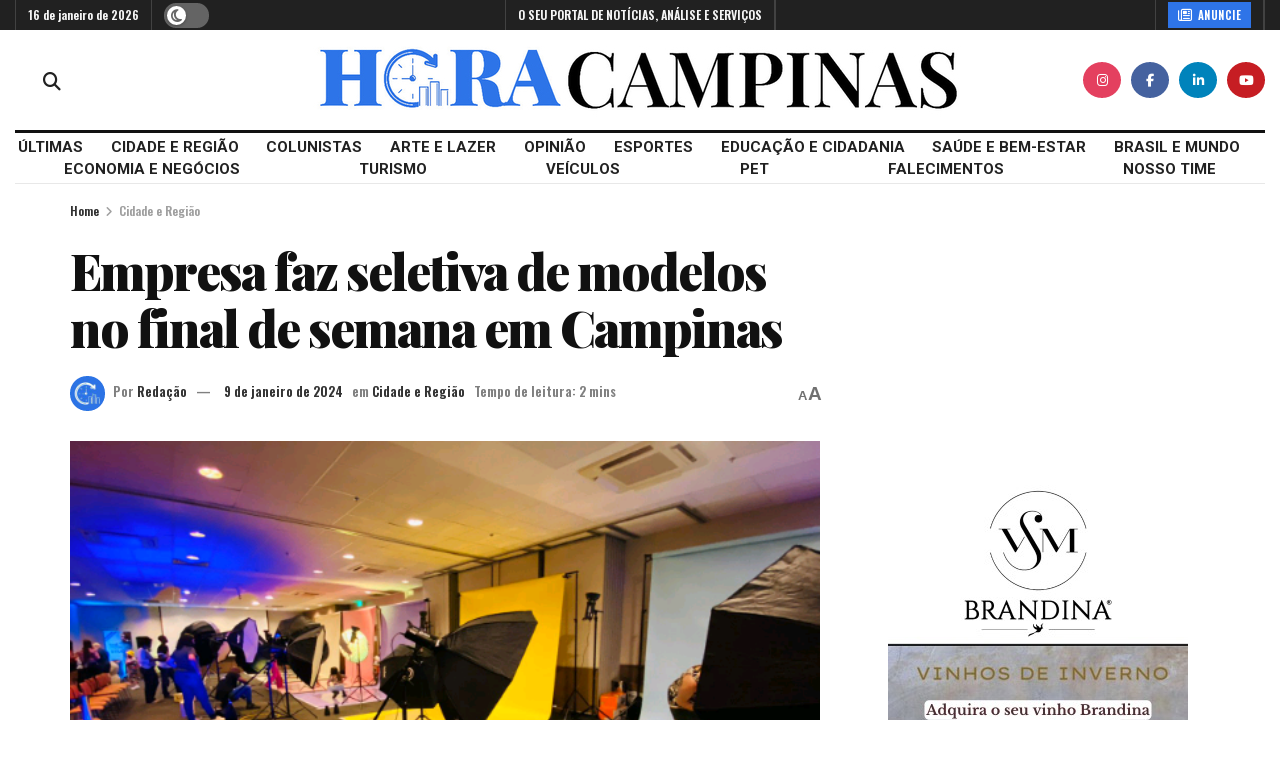

--- FILE ---
content_type: text/html; charset=UTF-8
request_url: https://horacampinas.com.br/empresa-faz-seletiva-de-modelos-no-final-de-semana-em-campinas/
body_size: 35993
content:
<!doctype html>
<!--[if lt IE 7]> <html class="no-js lt-ie9 lt-ie8 lt-ie7" lang="pt-BR"> <![endif]-->
<!--[if IE 7]>    <html class="no-js lt-ie9 lt-ie8" lang="pt-BR"> <![endif]-->
<!--[if IE 8]>    <html class="no-js lt-ie9" lang="pt-BR"> <![endif]-->
<!--[if IE 9]>    <html class="no-js lt-ie10" lang="pt-BR"> <![endif]-->
<!--[if gt IE 8]><!--> <html class="no-js" lang="pt-BR"> <!--<![endif]-->
<head>
    <meta http-equiv="Content-Type" content="text/html; charset=UTF-8" />
    <meta name='viewport' content='width=device-width, initial-scale=1, user-scalable=yes' />
    <link rel="profile" href="http://gmpg.org/xfn/11" />
    <link rel="pingback" href="https://horacampinas.com.br/xmlrpc.php" />
    <meta name='robots' content='index, follow, max-image-preview:large, max-snippet:-1, max-video-preview:-1' />
<meta property="og:type" content="article">
<meta property="og:title" content="Empresa faz seletiva de modelos no final de semana em Campinas">
<meta property="og:site_name" content="Hora Campinas">
<meta property="og:description" content="Nos dias 13 e 14 de janeiro, próximo final de semana, acontece no Hotel Premium Campinas, localizado no bairro Jardim">
<meta property="og:url" content="https://horacampinas.com.br/empresa-faz-seletiva-de-modelos-no-final-de-semana-em-campinas/">
<meta property="og:locale" content="pt_BR">
<meta property="og:image" content="https://horacampinas.com.br/wp-content/uploads/2024/01/Capturar-42.png">
<meta property="og:image:height" content="452">
<meta property="og:image:width" content="569">
<meta property="article:published_time" content="2024-01-09T13:10:34-03:00">
<meta property="article:modified_time" content="2024-01-09T12:35:28-03:00">
<meta property="article:section" content="Cidade e Região">
<meta property="article:tag" content="Campinas">
<meta property="article:tag" content="Hora Campinas">
<meta property="article:tag" content="inscrições">
<meta property="article:tag" content="mercado">
<meta property="article:tag" content="modelos">
<meta property="article:tag" content="seleção">
<meta name="twitter:card" content="summary_large_image">
<meta name="twitter:title" content="Empresa faz seletiva de modelos no final de semana em Campinas">
<meta name="twitter:description" content="Nos dias 13 e 14 de janeiro, próximo final de semana, acontece no Hotel Premium Campinas, localizado no bairro Jardim">
<meta name="twitter:url" content="https://horacampinas.com.br/empresa-faz-seletiva-de-modelos-no-final-de-semana-em-campinas/">
<meta name="twitter:site" content="">
<meta name="twitter:image" content="https://horacampinas.com.br/wp-content/uploads/2024/01/Capturar-42.png">
<meta name="twitter:image:width" content="569">
<meta name="twitter:image:height" content="452">

<!-- Google Tag Manager for WordPress by gtm4wp.com -->
<script data-cfasync="false" data-pagespeed-no-defer>
	var gtm4wp_datalayer_name = "dataLayer";
	var dataLayer = dataLayer || [];
</script>
<!-- End Google Tag Manager for WordPress by gtm4wp.com -->			<script type="text/javascript">
			  var jnews_ajax_url = '/?ajax-request=jnews'
			</script>
			<script type="text/javascript">;window.jnews=window.jnews||{},window.jnews.library=window.jnews.library||{},window.jnews.library=function(){"use strict";var e=this;e.win=window,e.doc=document,e.noop=function(){},e.globalBody=e.doc.getElementsByTagName("body")[0],e.globalBody=e.globalBody?e.globalBody:e.doc,e.win.jnewsDataStorage=e.win.jnewsDataStorage||{_storage:new WeakMap,put:function(e,t,n){this._storage.has(e)||this._storage.set(e,new Map),this._storage.get(e).set(t,n)},get:function(e,t){return this._storage.get(e).get(t)},has:function(e,t){return this._storage.has(e)&&this._storage.get(e).has(t)},remove:function(e,t){var n=this._storage.get(e).delete(t);return 0===!this._storage.get(e).size&&this._storage.delete(e),n}},e.windowWidth=function(){return e.win.innerWidth||e.docEl.clientWidth||e.globalBody.clientWidth},e.windowHeight=function(){return e.win.innerHeight||e.docEl.clientHeight||e.globalBody.clientHeight},e.requestAnimationFrame=e.win.requestAnimationFrame||e.win.webkitRequestAnimationFrame||e.win.mozRequestAnimationFrame||e.win.msRequestAnimationFrame||window.oRequestAnimationFrame||function(e){return setTimeout(e,1e3/60)},e.cancelAnimationFrame=e.win.cancelAnimationFrame||e.win.webkitCancelAnimationFrame||e.win.webkitCancelRequestAnimationFrame||e.win.mozCancelAnimationFrame||e.win.msCancelRequestAnimationFrame||e.win.oCancelRequestAnimationFrame||function(e){clearTimeout(e)},e.classListSupport="classList"in document.createElement("_"),e.hasClass=e.classListSupport?function(e,t){return e.classList.contains(t)}:function(e,t){return e.className.indexOf(t)>=0},e.addClass=e.classListSupport?function(t,n){e.hasClass(t,n)||t.classList.add(n)}:function(t,n){e.hasClass(t,n)||(t.className+=" "+n)},e.removeClass=e.classListSupport?function(t,n){e.hasClass(t,n)&&t.classList.remove(n)}:function(t,n){e.hasClass(t,n)&&(t.className=t.className.replace(n,""))},e.objKeys=function(e){var t=[];for(var n in e)Object.prototype.hasOwnProperty.call(e,n)&&t.push(n);return t},e.isObjectSame=function(e,t){var n=!0;return JSON.stringify(e)!==JSON.stringify(t)&&(n=!1),n},e.extend=function(){for(var e,t,n,o=arguments[0]||{},i=1,a=arguments.length;i<a;i++)if(null!==(e=arguments[i]))for(t in e)o!==(n=e[t])&&void 0!==n&&(o[t]=n);return o},e.dataStorage=e.win.jnewsDataStorage,e.isVisible=function(e){return 0!==e.offsetWidth&&0!==e.offsetHeight||e.getBoundingClientRect().length},e.getHeight=function(e){return e.offsetHeight||e.clientHeight||e.getBoundingClientRect().height},e.getWidth=function(e){return e.offsetWidth||e.clientWidth||e.getBoundingClientRect().width},e.supportsPassive=!1;try{var t=Object.defineProperty({},"passive",{get:function(){e.supportsPassive=!0}});"createEvent"in e.doc?e.win.addEventListener("test",null,t):"fireEvent"in e.doc&&e.win.attachEvent("test",null)}catch(e){}e.passiveOption=!!e.supportsPassive&&{passive:!0},e.setStorage=function(e,t){e="jnews-"+e;var n={expired:Math.floor(((new Date).getTime()+432e5)/1e3)};t=Object.assign(n,t);localStorage.setItem(e,JSON.stringify(t))},e.getStorage=function(e){e="jnews-"+e;var t=localStorage.getItem(e);return null!==t&&0<t.length?JSON.parse(localStorage.getItem(e)):{}},e.expiredStorage=function(){var t,n="jnews-";for(var o in localStorage)o.indexOf(n)>-1&&"undefined"!==(t=e.getStorage(o.replace(n,""))).expired&&t.expired<Math.floor((new Date).getTime()/1e3)&&localStorage.removeItem(o)},e.addEvents=function(t,n,o){for(var i in n){var a=["touchstart","touchmove"].indexOf(i)>=0&&!o&&e.passiveOption;"createEvent"in e.doc?t.addEventListener(i,n[i],a):"fireEvent"in e.doc&&t.attachEvent("on"+i,n[i])}},e.removeEvents=function(t,n){for(var o in n)"createEvent"in e.doc?t.removeEventListener(o,n[o]):"fireEvent"in e.doc&&t.detachEvent("on"+o,n[o])},e.triggerEvents=function(t,n,o){var i;o=o||{detail:null};return"createEvent"in e.doc?(!(i=e.doc.createEvent("CustomEvent")||new CustomEvent(n)).initCustomEvent||i.initCustomEvent(n,!0,!1,o),void t.dispatchEvent(i)):"fireEvent"in e.doc?((i=e.doc.createEventObject()).eventType=n,void t.fireEvent("on"+i.eventType,i)):void 0},e.getParents=function(t,n){void 0===n&&(n=e.doc);for(var o=[],i=t.parentNode,a=!1;!a;)if(i){var r=i;r.querySelectorAll(n).length?a=!0:(o.push(r),i=r.parentNode)}else o=[],a=!0;return o},e.forEach=function(e,t,n){for(var o=0,i=e.length;o<i;o++)t.call(n,e[o],o)},e.getText=function(e){return e.innerText||e.textContent},e.setText=function(e,t){var n="object"==typeof t?t.innerText||t.textContent:t;e.innerText&&(e.innerText=n),e.textContent&&(e.textContent=n)},e.httpBuildQuery=function(t){return e.objKeys(t).reduce(function t(n){var o=arguments.length>1&&void 0!==arguments[1]?arguments[1]:null;return function(i,a){var r=n[a];a=encodeURIComponent(a);var s=o?"".concat(o,"[").concat(a,"]"):a;return null==r||"function"==typeof r?(i.push("".concat(s,"=")),i):["number","boolean","string"].includes(typeof r)?(i.push("".concat(s,"=").concat(encodeURIComponent(r))),i):(i.push(e.objKeys(r).reduce(t(r,s),[]).join("&")),i)}}(t),[]).join("&")},e.get=function(t,n,o,i){return o="function"==typeof o?o:e.noop,e.ajax("GET",t,n,o,i)},e.post=function(t,n,o,i){return o="function"==typeof o?o:e.noop,e.ajax("POST",t,n,o,i)},e.ajax=function(t,n,o,i,a){var r=new XMLHttpRequest,s=n,c=e.httpBuildQuery(o);if(t=-1!=["GET","POST"].indexOf(t)?t:"GET",r.open(t,s+("GET"==t?"?"+c:""),!0),"POST"==t&&r.setRequestHeader("Content-type","application/x-www-form-urlencoded"),r.setRequestHeader("X-Requested-With","XMLHttpRequest"),r.onreadystatechange=function(){4===r.readyState&&200<=r.status&&300>r.status&&"function"==typeof i&&i.call(void 0,r.response)},void 0!==a&&!a){return{xhr:r,send:function(){r.send("POST"==t?c:null)}}}return r.send("POST"==t?c:null),{xhr:r}},e.scrollTo=function(t,n,o){function i(e,t,n){this.start=this.position(),this.change=e-this.start,this.currentTime=0,this.increment=20,this.duration=void 0===n?500:n,this.callback=t,this.finish=!1,this.animateScroll()}return Math.easeInOutQuad=function(e,t,n,o){return(e/=o/2)<1?n/2*e*e+t:-n/2*(--e*(e-2)-1)+t},i.prototype.stop=function(){this.finish=!0},i.prototype.move=function(t){e.doc.documentElement.scrollTop=t,e.globalBody.parentNode.scrollTop=t,e.globalBody.scrollTop=t},i.prototype.position=function(){return e.doc.documentElement.scrollTop||e.globalBody.parentNode.scrollTop||e.globalBody.scrollTop},i.prototype.animateScroll=function(){this.currentTime+=this.increment;var t=Math.easeInOutQuad(this.currentTime,this.start,this.change,this.duration);this.move(t),this.currentTime<this.duration&&!this.finish?e.requestAnimationFrame.call(e.win,this.animateScroll.bind(this)):this.callback&&"function"==typeof this.callback&&this.callback()},new i(t,n,o)},e.unwrap=function(t){var n,o=t;e.forEach(t,(function(e,t){n?n+=e:n=e})),o.replaceWith(n)},e.performance={start:function(e){performance.mark(e+"Start")},stop:function(e){performance.mark(e+"End"),performance.measure(e,e+"Start",e+"End")}},e.fps=function(){var t=0,n=0,o=0;!function(){var i=t=0,a=0,r=0,s=document.getElementById("fpsTable"),c=function(t){void 0===document.getElementsByTagName("body")[0]?e.requestAnimationFrame.call(e.win,(function(){c(t)})):document.getElementsByTagName("body")[0].appendChild(t)};null===s&&((s=document.createElement("div")).style.position="fixed",s.style.top="120px",s.style.left="10px",s.style.width="100px",s.style.height="20px",s.style.border="1px solid black",s.style.fontSize="11px",s.style.zIndex="100000",s.style.backgroundColor="white",s.id="fpsTable",c(s));var l=function(){o++,n=Date.now(),(a=(o/(r=(n-t)/1e3)).toPrecision(2))!=i&&(i=a,s.innerHTML=i+"fps"),1<r&&(t=n,o=0),e.requestAnimationFrame.call(e.win,l)};l()}()},e.instr=function(e,t){for(var n=0;n<t.length;n++)if(-1!==e.toLowerCase().indexOf(t[n].toLowerCase()))return!0},e.winLoad=function(t,n){function o(o){if("complete"===e.doc.readyState||"interactive"===e.doc.readyState)return!o||n?setTimeout(t,n||1):t(o),1}o()||e.addEvents(e.win,{load:o})},e.docReady=function(t,n){function o(o){if("complete"===e.doc.readyState||"interactive"===e.doc.readyState)return!o||n?setTimeout(t,n||1):t(o),1}o()||e.addEvents(e.doc,{DOMContentLoaded:o})},e.fireOnce=function(){e.docReady((function(){e.assets=e.assets||[],e.assets.length&&(e.boot(),e.load_assets())}),50)},e.boot=function(){e.length&&e.doc.querySelectorAll("style[media]").forEach((function(e){"not all"==e.getAttribute("media")&&e.removeAttribute("media")}))},e.create_js=function(t,n){var o=e.doc.createElement("script");switch(o.setAttribute("src",t),n){case"defer":o.setAttribute("defer",!0);break;case"async":o.setAttribute("async",!0);break;case"deferasync":o.setAttribute("defer",!0),o.setAttribute("async",!0)}e.globalBody.appendChild(o)},e.load_assets=function(){"object"==typeof e.assets&&e.forEach(e.assets.slice(0),(function(t,n){var o="";t.defer&&(o+="defer"),t.async&&(o+="async"),e.create_js(t.url,o);var i=e.assets.indexOf(t);i>-1&&e.assets.splice(i,1)})),e.assets=jnewsoption.au_scripts=window.jnewsads=[]},e.setCookie=function(e,t,n){var o="";if(n){var i=new Date;i.setTime(i.getTime()+24*n*60*60*1e3),o="; expires="+i.toUTCString()}document.cookie=e+"="+(t||"")+o+"; path=/"},e.getCookie=function(e){for(var t=e+"=",n=document.cookie.split(";"),o=0;o<n.length;o++){for(var i=n[o];" "==i.charAt(0);)i=i.substring(1,i.length);if(0==i.indexOf(t))return i.substring(t.length,i.length)}return null},e.eraseCookie=function(e){document.cookie=e+"=; Path=/; Expires=Thu, 01 Jan 1970 00:00:01 GMT;"},e.docReady((function(){e.globalBody=e.globalBody==e.doc?e.doc.getElementsByTagName("body")[0]:e.globalBody,e.globalBody=e.globalBody?e.globalBody:e.doc})),e.winLoad((function(){e.winLoad((function(){var t=!1;if(void 0!==window.jnewsadmin)if(void 0!==window.file_version_checker){var n=e.objKeys(window.file_version_checker);n.length?n.forEach((function(e){t||"10.0.4"===window.file_version_checker[e]||(t=!0)})):t=!0}else t=!0;t&&(window.jnewsHelper.getMessage(),window.jnewsHelper.getNotice())}),2500)}))},window.jnews.library=new window.jnews.library;</script>
	<!-- This site is optimized with the Yoast SEO plugin v26.7 - https://yoast.com/wordpress/plugins/seo/ -->
	<title>Empresa faz seletiva de modelos no final de semana em Campinas - Hora Campinas</title>
	<link rel="canonical" href="https://horacampinas.com.br/empresa-faz-seletiva-de-modelos-no-final-de-semana-em-campinas/" />
	<meta property="og:locale" content="pt_BR" />
	<meta property="og:type" content="article" />
	<meta property="og:title" content="Empresa faz seletiva de modelos no final de semana em Campinas - Hora Campinas" />
	<meta property="og:description" content="Nos dias 13 e 14 de janeiro, próximo final de semana, acontece no Hotel Premium Campinas, localizado no bairro Jardim Nova Aparecida, o Max Fashion Tour, seletiva da agência de modelos Max Fama. As  inscrições para participar são gratuitas, informa a empresa. “O evento é uma grande oportunidade para quem deseja ingressar na profissão. Esta [&hellip;]" />
	<meta property="og:url" content="https://horacampinas.com.br/empresa-faz-seletiva-de-modelos-no-final-de-semana-em-campinas/" />
	<meta property="og:site_name" content="Hora Campinas" />
	<meta property="article:publisher" content="https://www.facebook.com/horacampinas/" />
	<meta property="article:published_time" content="2024-01-09T16:10:34+00:00" />
	<meta property="og:image" content="https://horacampinas.com.br/wp-content/uploads/2024/01/Capturar-42.png" />
	<meta property="og:image:width" content="569" />
	<meta property="og:image:height" content="452" />
	<meta property="og:image:type" content="image/png" />
	<meta name="author" content="Redação" />
	<meta name="twitter:card" content="summary_large_image" />
	<meta name="twitter:creator" content="@horacampinas" />
	<meta name="twitter:site" content="@horacampinas" />
	<meta name="twitter:label1" content="Escrito por" />
	<meta name="twitter:data1" content="Redação" />
	<meta name="twitter:label2" content="Est. tempo de leitura" />
	<meta name="twitter:data2" content="2 minutos" />
	<script type="application/ld+json" class="yoast-schema-graph">{"@context":"https://schema.org","@graph":[{"@type":"Article","@id":"https://horacampinas.com.br/empresa-faz-seletiva-de-modelos-no-final-de-semana-em-campinas/#article","isPartOf":{"@id":"https://horacampinas.com.br/empresa-faz-seletiva-de-modelos-no-final-de-semana-em-campinas/"},"author":{"name":"Redação","@id":"https://horacampinas.com.br/#/schema/person/aeff9bb2abd596174c27c751b48e5472"},"headline":"Empresa faz seletiva de modelos no final de semana em Campinas","datePublished":"2024-01-09T16:10:34+00:00","mainEntityOfPage":{"@id":"https://horacampinas.com.br/empresa-faz-seletiva-de-modelos-no-final-de-semana-em-campinas/"},"wordCount":372,"publisher":{"@id":"https://horacampinas.com.br/#organization"},"image":{"@id":"https://horacampinas.com.br/empresa-faz-seletiva-de-modelos-no-final-de-semana-em-campinas/#primaryimage"},"thumbnailUrl":"https://horacampinas.com.br/wp-content/uploads/2024/01/Capturar-42.png","keywords":["Campinas","Hora Campinas","inscrições","mercado","modelos","seleção"],"articleSection":["Cidade e Região"],"inLanguage":"pt-BR"},{"@type":"WebPage","@id":"https://horacampinas.com.br/empresa-faz-seletiva-de-modelos-no-final-de-semana-em-campinas/","url":"https://horacampinas.com.br/empresa-faz-seletiva-de-modelos-no-final-de-semana-em-campinas/","name":"Empresa faz seletiva de modelos no final de semana em Campinas - Hora Campinas","isPartOf":{"@id":"https://horacampinas.com.br/#website"},"primaryImageOfPage":{"@id":"https://horacampinas.com.br/empresa-faz-seletiva-de-modelos-no-final-de-semana-em-campinas/#primaryimage"},"image":{"@id":"https://horacampinas.com.br/empresa-faz-seletiva-de-modelos-no-final-de-semana-em-campinas/#primaryimage"},"thumbnailUrl":"https://horacampinas.com.br/wp-content/uploads/2024/01/Capturar-42.png","datePublished":"2024-01-09T16:10:34+00:00","breadcrumb":{"@id":"https://horacampinas.com.br/empresa-faz-seletiva-de-modelos-no-final-de-semana-em-campinas/#breadcrumb"},"inLanguage":"pt-BR","potentialAction":[{"@type":"ReadAction","target":["https://horacampinas.com.br/empresa-faz-seletiva-de-modelos-no-final-de-semana-em-campinas/"]}]},{"@type":"ImageObject","inLanguage":"pt-BR","@id":"https://horacampinas.com.br/empresa-faz-seletiva-de-modelos-no-final-de-semana-em-campinas/#primaryimage","url":"https://horacampinas.com.br/wp-content/uploads/2024/01/Capturar-42.png","contentUrl":"https://horacampinas.com.br/wp-content/uploads/2024/01/Capturar-42.png","width":569,"height":452,"caption":"Seletiva de modelos acontece nos dias 13 e 14 de janeiro, com inscrições gratuitas - Foto: Divulgação"},{"@type":"BreadcrumbList","@id":"https://horacampinas.com.br/empresa-faz-seletiva-de-modelos-no-final-de-semana-em-campinas/#breadcrumb","itemListElement":[{"@type":"ListItem","position":1,"name":"Início","item":"https://horacampinas.com.br/"},{"@type":"ListItem","position":2,"name":"Empresa faz seletiva de modelos no final de semana em Campinas"}]},{"@type":"WebSite","@id":"https://horacampinas.com.br/#website","url":"https://horacampinas.com.br/","name":"Hora Campinas","description":"O SEU PORTAL DE NOTÍCIAS, ANÁLISE E SERVIÇOS","publisher":{"@id":"https://horacampinas.com.br/#organization"},"potentialAction":[{"@type":"SearchAction","target":{"@type":"EntryPoint","urlTemplate":"https://horacampinas.com.br/?s={search_term_string}"},"query-input":{"@type":"PropertyValueSpecification","valueRequired":true,"valueName":"search_term_string"}}],"inLanguage":"pt-BR"},{"@type":"Organization","@id":"https://horacampinas.com.br/#organization","name":"Hora Campinas","url":"https://horacampinas.com.br/","logo":{"@type":"ImageObject","inLanguage":"pt-BR","@id":"https://horacampinas.com.br/#/schema/logo/image/","url":"https://horacampinas.com.br/wp-content/uploads/2021/09/Logo-Hora-Campinas_v1-scaled.jpg","contentUrl":"https://horacampinas.com.br/wp-content/uploads/2021/09/Logo-Hora-Campinas_v1-scaled.jpg","width":2560,"height":1217,"caption":"Hora Campinas"},"image":{"@id":"https://horacampinas.com.br/#/schema/logo/image/"},"sameAs":["https://www.facebook.com/horacampinas/","https://x.com/horacampinas","https://www.instagram.com/horacampinas/","https://www.youtube.com/channel/UCXEsW1jIdv-oiPEQUGuSAAg"]},{"@type":"Person","@id":"https://horacampinas.com.br/#/schema/person/aeff9bb2abd596174c27c751b48e5472","name":"Redação","image":{"@type":"ImageObject","inLanguage":"pt-BR","@id":"https://horacampinas.com.br/#/schema/person/image/","url":"https://horacampinas.com.br/wp-content/uploads/2024/05/cropped-LOGO_HORA_AVATAR-96x96.jpg","contentUrl":"https://horacampinas.com.br/wp-content/uploads/2024/05/cropped-LOGO_HORA_AVATAR-96x96.jpg","caption":"Redação"},"description":"O Hora Campinas reforça seu compromisso com o jornalismo profissional e de qualidade. Nossa redação produz diariamente informação em que você pode confiar.","url":"https://horacampinas.com.br/author/redacao/"}]}</script>
	<!-- / Yoast SEO plugin. -->


<link rel='dns-prefetch' href='//fonts.googleapis.com' />
<link rel='preconnect' href='https://fonts.gstatic.com' />
<link rel="alternate" type="application/rss+xml" title="Feed para Hora Campinas &raquo;" href="https://horacampinas.com.br/feed/" />
<link rel="alternate" type="application/rss+xml" title="Feed de comentários para Hora Campinas &raquo;" href="https://horacampinas.com.br/comments/feed/" />
<link rel="alternate" title="oEmbed (JSON)" type="application/json+oembed" href="https://horacampinas.com.br/wp-json/oembed/1.0/embed?url=https%3A%2F%2Fhoracampinas.com.br%2Fempresa-faz-seletiva-de-modelos-no-final-de-semana-em-campinas%2F" />
<link rel="alternate" title="oEmbed (XML)" type="text/xml+oembed" href="https://horacampinas.com.br/wp-json/oembed/1.0/embed?url=https%3A%2F%2Fhoracampinas.com.br%2Fempresa-faz-seletiva-de-modelos-no-final-de-semana-em-campinas%2F&#038;format=xml" />
<style id='wp-img-auto-sizes-contain-inline-css' type='text/css'>
img:is([sizes=auto i],[sizes^="auto," i]){contain-intrinsic-size:3000px 1500px}
/*# sourceURL=wp-img-auto-sizes-contain-inline-css */
</style>
<style id='wp-emoji-styles-inline-css' type='text/css'>

	img.wp-smiley, img.emoji {
		display: inline !important;
		border: none !important;
		box-shadow: none !important;
		height: 1em !important;
		width: 1em !important;
		margin: 0 0.07em !important;
		vertical-align: -0.1em !important;
		background: none !important;
		padding: 0 !important;
	}
/*# sourceURL=wp-emoji-styles-inline-css */
</style>
<style id='wp-block-library-inline-css' type='text/css'>
:root{--wp-block-synced-color:#7a00df;--wp-block-synced-color--rgb:122,0,223;--wp-bound-block-color:var(--wp-block-synced-color);--wp-editor-canvas-background:#ddd;--wp-admin-theme-color:#007cba;--wp-admin-theme-color--rgb:0,124,186;--wp-admin-theme-color-darker-10:#006ba1;--wp-admin-theme-color-darker-10--rgb:0,107,160.5;--wp-admin-theme-color-darker-20:#005a87;--wp-admin-theme-color-darker-20--rgb:0,90,135;--wp-admin-border-width-focus:2px}@media (min-resolution:192dpi){:root{--wp-admin-border-width-focus:1.5px}}.wp-element-button{cursor:pointer}:root .has-very-light-gray-background-color{background-color:#eee}:root .has-very-dark-gray-background-color{background-color:#313131}:root .has-very-light-gray-color{color:#eee}:root .has-very-dark-gray-color{color:#313131}:root .has-vivid-green-cyan-to-vivid-cyan-blue-gradient-background{background:linear-gradient(135deg,#00d084,#0693e3)}:root .has-purple-crush-gradient-background{background:linear-gradient(135deg,#34e2e4,#4721fb 50%,#ab1dfe)}:root .has-hazy-dawn-gradient-background{background:linear-gradient(135deg,#faaca8,#dad0ec)}:root .has-subdued-olive-gradient-background{background:linear-gradient(135deg,#fafae1,#67a671)}:root .has-atomic-cream-gradient-background{background:linear-gradient(135deg,#fdd79a,#004a59)}:root .has-nightshade-gradient-background{background:linear-gradient(135deg,#330968,#31cdcf)}:root .has-midnight-gradient-background{background:linear-gradient(135deg,#020381,#2874fc)}:root{--wp--preset--font-size--normal:16px;--wp--preset--font-size--huge:42px}.has-regular-font-size{font-size:1em}.has-larger-font-size{font-size:2.625em}.has-normal-font-size{font-size:var(--wp--preset--font-size--normal)}.has-huge-font-size{font-size:var(--wp--preset--font-size--huge)}.has-text-align-center{text-align:center}.has-text-align-left{text-align:left}.has-text-align-right{text-align:right}.has-fit-text{white-space:nowrap!important}#end-resizable-editor-section{display:none}.aligncenter{clear:both}.items-justified-left{justify-content:flex-start}.items-justified-center{justify-content:center}.items-justified-right{justify-content:flex-end}.items-justified-space-between{justify-content:space-between}.screen-reader-text{border:0;clip-path:inset(50%);height:1px;margin:-1px;overflow:hidden;padding:0;position:absolute;width:1px;word-wrap:normal!important}.screen-reader-text:focus{background-color:#ddd;clip-path:none;color:#444;display:block;font-size:1em;height:auto;left:5px;line-height:normal;padding:15px 23px 14px;text-decoration:none;top:5px;width:auto;z-index:100000}html :where(.has-border-color){border-style:solid}html :where([style*=border-top-color]){border-top-style:solid}html :where([style*=border-right-color]){border-right-style:solid}html :where([style*=border-bottom-color]){border-bottom-style:solid}html :where([style*=border-left-color]){border-left-style:solid}html :where([style*=border-width]){border-style:solid}html :where([style*=border-top-width]){border-top-style:solid}html :where([style*=border-right-width]){border-right-style:solid}html :where([style*=border-bottom-width]){border-bottom-style:solid}html :where([style*=border-left-width]){border-left-style:solid}html :where(img[class*=wp-image-]){height:auto;max-width:100%}:where(figure){margin:0 0 1em}html :where(.is-position-sticky){--wp-admin--admin-bar--position-offset:var(--wp-admin--admin-bar--height,0px)}@media screen and (max-width:600px){html :where(.is-position-sticky){--wp-admin--admin-bar--position-offset:0px}}

/*# sourceURL=wp-block-library-inline-css */
</style><style id='global-styles-inline-css' type='text/css'>
:root{--wp--preset--aspect-ratio--square: 1;--wp--preset--aspect-ratio--4-3: 4/3;--wp--preset--aspect-ratio--3-4: 3/4;--wp--preset--aspect-ratio--3-2: 3/2;--wp--preset--aspect-ratio--2-3: 2/3;--wp--preset--aspect-ratio--16-9: 16/9;--wp--preset--aspect-ratio--9-16: 9/16;--wp--preset--color--black: #000000;--wp--preset--color--cyan-bluish-gray: #abb8c3;--wp--preset--color--white: #ffffff;--wp--preset--color--pale-pink: #f78da7;--wp--preset--color--vivid-red: #cf2e2e;--wp--preset--color--luminous-vivid-orange: #ff6900;--wp--preset--color--luminous-vivid-amber: #fcb900;--wp--preset--color--light-green-cyan: #7bdcb5;--wp--preset--color--vivid-green-cyan: #00d084;--wp--preset--color--pale-cyan-blue: #8ed1fc;--wp--preset--color--vivid-cyan-blue: #0693e3;--wp--preset--color--vivid-purple: #9b51e0;--wp--preset--gradient--vivid-cyan-blue-to-vivid-purple: linear-gradient(135deg,rgb(6,147,227) 0%,rgb(155,81,224) 100%);--wp--preset--gradient--light-green-cyan-to-vivid-green-cyan: linear-gradient(135deg,rgb(122,220,180) 0%,rgb(0,208,130) 100%);--wp--preset--gradient--luminous-vivid-amber-to-luminous-vivid-orange: linear-gradient(135deg,rgb(252,185,0) 0%,rgb(255,105,0) 100%);--wp--preset--gradient--luminous-vivid-orange-to-vivid-red: linear-gradient(135deg,rgb(255,105,0) 0%,rgb(207,46,46) 100%);--wp--preset--gradient--very-light-gray-to-cyan-bluish-gray: linear-gradient(135deg,rgb(238,238,238) 0%,rgb(169,184,195) 100%);--wp--preset--gradient--cool-to-warm-spectrum: linear-gradient(135deg,rgb(74,234,220) 0%,rgb(151,120,209) 20%,rgb(207,42,186) 40%,rgb(238,44,130) 60%,rgb(251,105,98) 80%,rgb(254,248,76) 100%);--wp--preset--gradient--blush-light-purple: linear-gradient(135deg,rgb(255,206,236) 0%,rgb(152,150,240) 100%);--wp--preset--gradient--blush-bordeaux: linear-gradient(135deg,rgb(254,205,165) 0%,rgb(254,45,45) 50%,rgb(107,0,62) 100%);--wp--preset--gradient--luminous-dusk: linear-gradient(135deg,rgb(255,203,112) 0%,rgb(199,81,192) 50%,rgb(65,88,208) 100%);--wp--preset--gradient--pale-ocean: linear-gradient(135deg,rgb(255,245,203) 0%,rgb(182,227,212) 50%,rgb(51,167,181) 100%);--wp--preset--gradient--electric-grass: linear-gradient(135deg,rgb(202,248,128) 0%,rgb(113,206,126) 100%);--wp--preset--gradient--midnight: linear-gradient(135deg,rgb(2,3,129) 0%,rgb(40,116,252) 100%);--wp--preset--font-size--small: 13px;--wp--preset--font-size--medium: 20px;--wp--preset--font-size--large: 36px;--wp--preset--font-size--x-large: 42px;--wp--preset--spacing--20: 0.44rem;--wp--preset--spacing--30: 0.67rem;--wp--preset--spacing--40: 1rem;--wp--preset--spacing--50: 1.5rem;--wp--preset--spacing--60: 2.25rem;--wp--preset--spacing--70: 3.38rem;--wp--preset--spacing--80: 5.06rem;--wp--preset--shadow--natural: 6px 6px 9px rgba(0, 0, 0, 0.2);--wp--preset--shadow--deep: 12px 12px 50px rgba(0, 0, 0, 0.4);--wp--preset--shadow--sharp: 6px 6px 0px rgba(0, 0, 0, 0.2);--wp--preset--shadow--outlined: 6px 6px 0px -3px rgb(255, 255, 255), 6px 6px rgb(0, 0, 0);--wp--preset--shadow--crisp: 6px 6px 0px rgb(0, 0, 0);}:where(.is-layout-flex){gap: 0.5em;}:where(.is-layout-grid){gap: 0.5em;}body .is-layout-flex{display: flex;}.is-layout-flex{flex-wrap: wrap;align-items: center;}.is-layout-flex > :is(*, div){margin: 0;}body .is-layout-grid{display: grid;}.is-layout-grid > :is(*, div){margin: 0;}:where(.wp-block-columns.is-layout-flex){gap: 2em;}:where(.wp-block-columns.is-layout-grid){gap: 2em;}:where(.wp-block-post-template.is-layout-flex){gap: 1.25em;}:where(.wp-block-post-template.is-layout-grid){gap: 1.25em;}.has-black-color{color: var(--wp--preset--color--black) !important;}.has-cyan-bluish-gray-color{color: var(--wp--preset--color--cyan-bluish-gray) !important;}.has-white-color{color: var(--wp--preset--color--white) !important;}.has-pale-pink-color{color: var(--wp--preset--color--pale-pink) !important;}.has-vivid-red-color{color: var(--wp--preset--color--vivid-red) !important;}.has-luminous-vivid-orange-color{color: var(--wp--preset--color--luminous-vivid-orange) !important;}.has-luminous-vivid-amber-color{color: var(--wp--preset--color--luminous-vivid-amber) !important;}.has-light-green-cyan-color{color: var(--wp--preset--color--light-green-cyan) !important;}.has-vivid-green-cyan-color{color: var(--wp--preset--color--vivid-green-cyan) !important;}.has-pale-cyan-blue-color{color: var(--wp--preset--color--pale-cyan-blue) !important;}.has-vivid-cyan-blue-color{color: var(--wp--preset--color--vivid-cyan-blue) !important;}.has-vivid-purple-color{color: var(--wp--preset--color--vivid-purple) !important;}.has-black-background-color{background-color: var(--wp--preset--color--black) !important;}.has-cyan-bluish-gray-background-color{background-color: var(--wp--preset--color--cyan-bluish-gray) !important;}.has-white-background-color{background-color: var(--wp--preset--color--white) !important;}.has-pale-pink-background-color{background-color: var(--wp--preset--color--pale-pink) !important;}.has-vivid-red-background-color{background-color: var(--wp--preset--color--vivid-red) !important;}.has-luminous-vivid-orange-background-color{background-color: var(--wp--preset--color--luminous-vivid-orange) !important;}.has-luminous-vivid-amber-background-color{background-color: var(--wp--preset--color--luminous-vivid-amber) !important;}.has-light-green-cyan-background-color{background-color: var(--wp--preset--color--light-green-cyan) !important;}.has-vivid-green-cyan-background-color{background-color: var(--wp--preset--color--vivid-green-cyan) !important;}.has-pale-cyan-blue-background-color{background-color: var(--wp--preset--color--pale-cyan-blue) !important;}.has-vivid-cyan-blue-background-color{background-color: var(--wp--preset--color--vivid-cyan-blue) !important;}.has-vivid-purple-background-color{background-color: var(--wp--preset--color--vivid-purple) !important;}.has-black-border-color{border-color: var(--wp--preset--color--black) !important;}.has-cyan-bluish-gray-border-color{border-color: var(--wp--preset--color--cyan-bluish-gray) !important;}.has-white-border-color{border-color: var(--wp--preset--color--white) !important;}.has-pale-pink-border-color{border-color: var(--wp--preset--color--pale-pink) !important;}.has-vivid-red-border-color{border-color: var(--wp--preset--color--vivid-red) !important;}.has-luminous-vivid-orange-border-color{border-color: var(--wp--preset--color--luminous-vivid-orange) !important;}.has-luminous-vivid-amber-border-color{border-color: var(--wp--preset--color--luminous-vivid-amber) !important;}.has-light-green-cyan-border-color{border-color: var(--wp--preset--color--light-green-cyan) !important;}.has-vivid-green-cyan-border-color{border-color: var(--wp--preset--color--vivid-green-cyan) !important;}.has-pale-cyan-blue-border-color{border-color: var(--wp--preset--color--pale-cyan-blue) !important;}.has-vivid-cyan-blue-border-color{border-color: var(--wp--preset--color--vivid-cyan-blue) !important;}.has-vivid-purple-border-color{border-color: var(--wp--preset--color--vivid-purple) !important;}.has-vivid-cyan-blue-to-vivid-purple-gradient-background{background: var(--wp--preset--gradient--vivid-cyan-blue-to-vivid-purple) !important;}.has-light-green-cyan-to-vivid-green-cyan-gradient-background{background: var(--wp--preset--gradient--light-green-cyan-to-vivid-green-cyan) !important;}.has-luminous-vivid-amber-to-luminous-vivid-orange-gradient-background{background: var(--wp--preset--gradient--luminous-vivid-amber-to-luminous-vivid-orange) !important;}.has-luminous-vivid-orange-to-vivid-red-gradient-background{background: var(--wp--preset--gradient--luminous-vivid-orange-to-vivid-red) !important;}.has-very-light-gray-to-cyan-bluish-gray-gradient-background{background: var(--wp--preset--gradient--very-light-gray-to-cyan-bluish-gray) !important;}.has-cool-to-warm-spectrum-gradient-background{background: var(--wp--preset--gradient--cool-to-warm-spectrum) !important;}.has-blush-light-purple-gradient-background{background: var(--wp--preset--gradient--blush-light-purple) !important;}.has-blush-bordeaux-gradient-background{background: var(--wp--preset--gradient--blush-bordeaux) !important;}.has-luminous-dusk-gradient-background{background: var(--wp--preset--gradient--luminous-dusk) !important;}.has-pale-ocean-gradient-background{background: var(--wp--preset--gradient--pale-ocean) !important;}.has-electric-grass-gradient-background{background: var(--wp--preset--gradient--electric-grass) !important;}.has-midnight-gradient-background{background: var(--wp--preset--gradient--midnight) !important;}.has-small-font-size{font-size: var(--wp--preset--font-size--small) !important;}.has-medium-font-size{font-size: var(--wp--preset--font-size--medium) !important;}.has-large-font-size{font-size: var(--wp--preset--font-size--large) !important;}.has-x-large-font-size{font-size: var(--wp--preset--font-size--x-large) !important;}
/*# sourceURL=global-styles-inline-css */
</style>

<style id='classic-theme-styles-inline-css' type='text/css'>
/*! This file is auto-generated */
.wp-block-button__link{color:#fff;background-color:#32373c;border-radius:9999px;box-shadow:none;text-decoration:none;padding:calc(.667em + 2px) calc(1.333em + 2px);font-size:1.125em}.wp-block-file__button{background:#32373c;color:#fff;text-decoration:none}
/*# sourceURL=/wp-includes/css/classic-themes.min.css */
</style>
<link rel='stylesheet' id='contact-form-7-css' href='https://horacampinas.com.br/wp-content/plugins/contact-form-7/includes/css/styles.css?ver=6.1.4' type='text/css' media='all' />
<link rel='stylesheet' id='jnews-video-css' href='https://horacampinas.com.br/wp-content/plugins/jnews-video/assets/css/plugin.css?ver=12.0.1' type='text/css' media='all' />
<link rel='stylesheet' id='jnews-split-css' href='https://horacampinas.com.br/wp-content/plugins/jnews-split/assets/css/splitpost.css' type='text/css' media='' />
<link rel='stylesheet' id='jnews-split-toc-css' href='https://horacampinas.com.br/wp-content/plugins/jnews-split/assets/css/splitpost-toc.css' type='text/css' media='' />
<link rel='stylesheet' id='jnews-parent-style-css' href='https://horacampinas.com.br/wp-content/themes/jnews/style.css?ver=6.9' type='text/css' media='all' />
<link rel='stylesheet' id='js_composer_front-css' href='https://horacampinas.com.br/wp-content/plugins/js_composer/assets/css/js_composer.min.css?ver=8.7.2' type='text/css' media='all' />
<link rel='stylesheet' id='jeg_customizer_font-css' href='//fonts.googleapis.com/css?family=Oswald%3A600%2C700%7CRoboto%3A900%2C700%2Cregular%7CPlayfair+Display%3A900&#038;display=swap&#038;ver=1.3.2' type='text/css' media='all' />
<link rel='stylesheet' id='font-awesome-css' href='https://horacampinas.com.br/wp-content/themes/jnews/assets/fonts/font-awesome/font-awesome.min.css?ver=1.0.0' type='text/css' media='all' />
<link rel='stylesheet' id='jnews-frontend-css' href='https://horacampinas.com.br/wp-content/themes/jnews/assets/dist/frontend.min.css?ver=1.0.0' type='text/css' media='all' />
<link rel='stylesheet' id='jnews-js-composer-css' href='https://horacampinas.com.br/wp-content/themes/jnews/assets/css/js-composer-frontend.css?ver=1.0.0' type='text/css' media='all' />
<link rel='stylesheet' id='jnews-style-css' href='https://horacampinas.com.br/wp-content/themes/jnews-child/style.css?ver=1.0.0' type='text/css' media='all' />
<link rel='stylesheet' id='jnews-darkmode-css' href='https://horacampinas.com.br/wp-content/themes/jnews/assets/css/darkmode.css?ver=1.0.0' type='text/css' media='all' />
<link rel='stylesheet' id='jnews-scheme-css' href='https://horacampinas.com.br/wp-content/themes/jnews/data/import/newspaper/scheme.css?ver=1.0.0' type='text/css' media='all' />
<link rel='stylesheet' id='jnews-video-darkmode-css' href='https://horacampinas.com.br/wp-content/plugins/jnews-video/assets/css/darkmode.css?ver=12.0.1' type='text/css' media='all' />
<link rel='stylesheet' id='jnews-select-share-css' href='https://horacampinas.com.br/wp-content/plugins/jnews-social-share/assets/css/plugin.css' type='text/css' media='all' />
<script type="text/javascript" src="https://horacampinas.com.br/wp-includes/js/jquery/jquery.min.js?ver=3.7.1" id="jquery-core-js"></script>
<script type="text/javascript" src="https://horacampinas.com.br/wp-includes/js/jquery/jquery-migrate.min.js?ver=3.4.1" id="jquery-migrate-js"></script>
<script></script><link rel="https://api.w.org/" href="https://horacampinas.com.br/wp-json/" /><link rel="alternate" title="JSON" type="application/json" href="https://horacampinas.com.br/wp-json/wp/v2/posts/154982" /><link rel="EditURI" type="application/rsd+xml" title="RSD" href="https://horacampinas.com.br/xmlrpc.php?rsd" />
<meta name="generator" content="WordPress 6.9" />
<link rel='shortlink' href='https://horacampinas.com.br/?p=154982' />
<script src="https://autozep.adzep.io/push-tag.js" data-site="horacampinas.com.br" data-sw-path="/adzep/firebase-messaging-sw.js" async></script>

<!-- This site is using AdRotate v5.17.2 to display their advertisements - https://ajdg.solutions/ -->
<!-- AdRotate CSS -->
<style type="text/css" media="screen">
	.g { margin:0px; padding:0px; overflow:hidden; line-height:1; zoom:1; }
	.g img { height:auto; }
	.g-col { position:relative; float:left; }
	.g-col:first-child { margin-left: 0; }
	.g-col:last-child { margin-right: 0; }
	.g-33 { margin:25px;  float:right; clear:right; }
	.g-37 {  margin: 0 auto; }
	@media only screen and (max-width: 480px) {
		.g-col, .g-dyn, .g-single { width:100%; margin-left:0; margin-right:0; }
	}
</style>
<!-- /AdRotate CSS -->

<script data-cfasync="false" src="https://autozep.adzep.io/configs/horacampinas.js" async></script>

<meta name="icopify-verification" content="sanipmacaroh1460829f212d892ea98790e298d212f">

<script 
  src="https://autozep.adzep.io/push-tag.js"
  data-site="horacampinas.com.br"
  data-sw-path="/adzep/firebase-messaging-sw.js"
  async>
</script>

<!-- Google Tag Manager for WordPress by gtm4wp.com -->
<!-- GTM Container placement set to footer -->
<script data-cfasync="false" data-pagespeed-no-defer>
	var dataLayer_content = {"pagePostType":"post","pagePostType2":"single-post","pageCategory":["cidade-e-regiao"],"pageAttributes":["campinas","hora-campinas","inscricoes","mercado","modelos","selecao"],"pagePostAuthor":"Redação"};
	dataLayer.push( dataLayer_content );
</script>
<script data-cfasync="false" data-pagespeed-no-defer>
(function(w,d,s,l,i){w[l]=w[l]||[];w[l].push({'gtm.start':
new Date().getTime(),event:'gtm.js'});var f=d.getElementsByTagName(s)[0],
j=d.createElement(s),dl=l!='dataLayer'?'&l='+l:'';j.async=true;j.src=
'//www.googletagmanager.com/gtm.js?id='+i+dl;f.parentNode.insertBefore(j,f);
})(window,document,'script','dataLayer','GTM-TRJTHC3');
</script>
<!-- End Google Tag Manager for WordPress by gtm4wp.com -->      <meta name="onesignal" content="wordpress-plugin"/>
            <script>

      window.OneSignalDeferred = window.OneSignalDeferred || [];

      OneSignalDeferred.push(function(OneSignal) {
        var oneSignal_options = {};
        window._oneSignalInitOptions = oneSignal_options;

        oneSignal_options['serviceWorkerParam'] = { scope: '/wp-content/plugins/onesignal-free-web-push-notifications/sdk_files/push/onesignal/' };
oneSignal_options['serviceWorkerPath'] = 'OneSignalSDKWorker.js';

        OneSignal.Notifications.setDefaultUrl("https://horacampinas.com.br");

        oneSignal_options['wordpress'] = true;
oneSignal_options['appId'] = '689251e6-fe84-4ab2-9321-cd631a928983';
oneSignal_options['allowLocalhostAsSecureOrigin'] = true;
oneSignal_options['welcomeNotification'] = { };
oneSignal_options['welcomeNotification']['title'] = "Notificações Hora Campinas";
oneSignal_options['welcomeNotification']['message'] = "Obrigado por inscrever-se!";
oneSignal_options['path'] = "https://horacampinas.com.br/wp-content/plugins/onesignal-free-web-push-notifications/sdk_files/";
oneSignal_options['promptOptions'] = { };
oneSignal_options['promptOptions']['actionMessage'] = "Quer receber notificações de novidades e atualizações";
oneSignal_options['promptOptions']['exampleNotificationTitleDesktop'] = "Exemplo de notificação";
oneSignal_options['promptOptions']['exampleNotificationTitleMobile'] = "Exemplo de notificação";
oneSignal_options['promptOptions']['acceptButtonText'] = "CONTINUAR";
oneSignal_options['promptOptions']['cancelButtonText'] = "NÃO, OBRIGADO";
oneSignal_options['promptOptions']['siteName'] = "https://horacampinas.com.br";
oneSignal_options['promptOptions']['autoAcceptTitle'] = "Clique para Habilitar";
oneSignal_options['notifyButton'] = { };
oneSignal_options['notifyButton']['enable'] = true;
oneSignal_options['notifyButton']['position'] = 'bottom-right';
oneSignal_options['notifyButton']['theme'] = 'default';
oneSignal_options['notifyButton']['size'] = 'medium';
oneSignal_options['notifyButton']['showCredit'] = true;
oneSignal_options['notifyButton']['text'] = {};
oneSignal_options['notifyButton']['text']['tip.state.unsubscribed'] = 'Inscreva-se para receber notificações';
oneSignal_options['notifyButton']['text']['tip.state.subscribed'] = 'Inscrito para notificações';
oneSignal_options['notifyButton']['text']['tip.state.blocked'] = 'Você está bloqueado para notificações';
oneSignal_options['notifyButton']['text']['message.action.subscribed'] = 'Obrigado por Inscrever-se!';
oneSignal_options['notifyButton']['text']['message.action.resubscribed'] = 'Você está inscrito para notificações';
oneSignal_options['notifyButton']['text']['message.action.unsubscribed'] = 'Você não receberá mais notificações';
oneSignal_options['notifyButton']['text']['dialog.main.title'] = 'Notificação de Atualizações';
oneSignal_options['notifyButton']['text']['dialog.main.button.subscribe'] = 'INSCREVER-SE';
oneSignal_options['notifyButton']['text']['dialog.main.button.unsubscribe'] = 'DESINSCREVER-SE';
oneSignal_options['notifyButton']['text']['dialog.blocked.title'] = 'Desbloquear Notificações';
oneSignal_options['notifyButton']['text']['dialog.blocked.message'] = 'Instruções para habilitar notificações';
              OneSignal.init(window._oneSignalInitOptions);
              OneSignal.Slidedown.promptPush()      });

      function documentInitOneSignal() {
        var oneSignal_elements = document.getElementsByClassName("OneSignal-prompt");

        var oneSignalLinkClickHandler = function(event) { OneSignal.Notifications.requestPermission(); event.preventDefault(); };        for(var i = 0; i < oneSignal_elements.length; i++)
          oneSignal_elements[i].addEventListener('click', oneSignalLinkClickHandler, false);
      }

      if (document.readyState === 'complete') {
           documentInitOneSignal();
      }
      else {
           window.addEventListener("load", function(event){
               documentInitOneSignal();
          });
      }
    </script>
<meta name="generator" content="Powered by WPBakery Page Builder - drag and drop page builder for WordPress."/>
<script type='application/ld+json'>{"@context":"http:\/\/schema.org","@type":"Organization","@id":"https:\/\/horacampinas.com.br\/#organization","url":"https:\/\/horacampinas.com.br\/","name":"","logo":{"@type":"ImageObject","url":""},"sameAs":["https:\/\/www.instagram.com\/horacampinas\/","https:\/\/www.facebook.com\/horacampinas","https:\/\/www.linkedin.com\/company\/hora-campinas\/posts\/?feedView=all","https:\/\/www.youtube.com\/@horacampinas3971"]}</script>
<script type='application/ld+json'>{"@context":"http:\/\/schema.org","@type":"WebSite","@id":"https:\/\/horacampinas.com.br\/#website","url":"https:\/\/horacampinas.com.br\/","name":"","potentialAction":{"@type":"SearchAction","target":"https:\/\/horacampinas.com.br\/?s={search_term_string}","query-input":"required name=search_term_string"}}</script>
<link rel="icon" href="https://horacampinas.com.br/wp-content/uploads/2021/02/cropped-icone-hora-campinas-32x32.jpeg" sizes="32x32" />
<link rel="icon" href="https://horacampinas.com.br/wp-content/uploads/2021/02/cropped-icone-hora-campinas-192x192.jpeg" sizes="192x192" />
<link rel="apple-touch-icon" href="https://horacampinas.com.br/wp-content/uploads/2021/02/cropped-icone-hora-campinas-180x180.jpeg" />
<meta name="msapplication-TileImage" content="https://horacampinas.com.br/wp-content/uploads/2021/02/cropped-icone-hora-campinas-270x270.jpeg" />
<style id="jeg_dynamic_css" type="text/css" data-type="jeg_custom-css">.jeg_container, .jeg_content, .jeg_boxed .jeg_main .jeg_container, .jeg_autoload_separator { background-color : #ffffff; } body { --j-body-color : #333333; --j-accent-color : #2e74e8; --j-alt-color : #2e74e8; --j-heading-color : #111111; } body,.jeg_newsfeed_list .tns-outer .tns-controls button,.jeg_filter_button,.owl-carousel .owl-nav div,.jeg_readmore,.jeg_hero_style_7 .jeg_post_meta a,.widget_calendar thead th,.widget_calendar tfoot a,.jeg_socialcounter a,.entry-header .jeg_meta_like a,.entry-header .jeg_meta_comment a,.entry-header .jeg_meta_donation a,.entry-header .jeg_meta_bookmark a,.entry-content tbody tr:hover,.entry-content th,.jeg_splitpost_nav li:hover a,#breadcrumbs a,.jeg_author_socials a:hover,.jeg_footer_content a,.jeg_footer_bottom a,.jeg_cartcontent,.woocommerce .woocommerce-breadcrumb a { color : #333333; } a, .jeg_menu_style_5>li>a:hover, .jeg_menu_style_5>li.sfHover>a, .jeg_menu_style_5>li.current-menu-item>a, .jeg_menu_style_5>li.current-menu-ancestor>a, .jeg_navbar .jeg_menu:not(.jeg_main_menu)>li>a:hover, .jeg_midbar .jeg_menu:not(.jeg_main_menu)>li>a:hover, .jeg_side_tabs li.active, .jeg_block_heading_5 strong, .jeg_block_heading_6 strong, .jeg_block_heading_7 strong, .jeg_block_heading_8 strong, .jeg_subcat_list li a:hover, .jeg_subcat_list li button:hover, .jeg_pl_lg_7 .jeg_thumb .jeg_post_category a, .jeg_pl_xs_2:before, .jeg_pl_xs_4 .jeg_postblock_content:before, .jeg_postblock .jeg_post_title a:hover, .jeg_hero_style_6 .jeg_post_title a:hover, .jeg_sidefeed .jeg_pl_xs_3 .jeg_post_title a:hover, .widget_jnews_popular .jeg_post_title a:hover, .jeg_meta_author a, .widget_archive li a:hover, .widget_pages li a:hover, .widget_meta li a:hover, .widget_recent_entries li a:hover, .widget_rss li a:hover, .widget_rss cite, .widget_categories li a:hover, .widget_categories li.current-cat>a, #breadcrumbs a:hover, .jeg_share_count .counts, .commentlist .bypostauthor>.comment-body>.comment-author>.fn, span.required, .jeg_review_title, .bestprice .price, .authorlink a:hover, .jeg_vertical_playlist .jeg_video_playlist_play_icon, .jeg_vertical_playlist .jeg_video_playlist_item.active .jeg_video_playlist_thumbnail:before, .jeg_horizontal_playlist .jeg_video_playlist_play, .woocommerce li.product .pricegroup .button, .widget_display_forums li a:hover, .widget_display_topics li:before, .widget_display_replies li:before, .widget_display_views li:before, .bbp-breadcrumb a:hover, .jeg_mobile_menu li.sfHover>a, .jeg_mobile_menu li a:hover, .split-template-6 .pagenum, .jeg_mobile_menu_style_5>li>a:hover, .jeg_mobile_menu_style_5>li.sfHover>a, .jeg_mobile_menu_style_5>li.current-menu-item>a, .jeg_mobile_menu_style_5>li.current-menu-ancestor>a, .jeg_mobile_menu.jeg_menu_dropdown li.open > div > a ,.jeg_menu_dropdown.language-swicher .sub-menu li a:hover { color : #2e74e8; } .jeg_menu_style_1>li>a:before, .jeg_menu_style_2>li>a:before, .jeg_menu_style_3>li>a:before, .jeg_side_toggle, .jeg_slide_caption .jeg_post_category a, .jeg_slider_type_1_wrapper .tns-controls button.tns-next, .jeg_block_heading_1 .jeg_block_title span, .jeg_block_heading_2 .jeg_block_title span, .jeg_block_heading_3, .jeg_block_heading_4 .jeg_block_title span, .jeg_block_heading_6:after, .jeg_pl_lg_box .jeg_post_category a, .jeg_pl_md_box .jeg_post_category a, .jeg_readmore:hover, .jeg_thumb .jeg_post_category a, .jeg_block_loadmore a:hover, .jeg_postblock.alt .jeg_block_loadmore a:hover, .jeg_block_loadmore a.active, .jeg_postblock_carousel_2 .jeg_post_category a, .jeg_heroblock .jeg_post_category a, .jeg_pagenav_1 .page_number.active, .jeg_pagenav_1 .page_number.active:hover, input[type="submit"], .btn, .button, .widget_tag_cloud a:hover, .popularpost_item:hover .jeg_post_title a:before, .jeg_splitpost_4 .page_nav, .jeg_splitpost_5 .page_nav, .jeg_post_via a:hover, .jeg_post_source a:hover, .jeg_post_tags a:hover, .comment-reply-title small a:before, .comment-reply-title small a:after, .jeg_storelist .productlink, .authorlink li.active a:before, .jeg_footer.dark .socials_widget:not(.nobg) a:hover .fa,.jeg_footer.dark .socials_widget:not(.nobg) a:hover > span.jeg-icon, div.jeg_breakingnews_title, .jeg_overlay_slider_bottom_wrapper .tns-controls button, .jeg_overlay_slider_bottom_wrapper .tns-controls button:hover, .jeg_vertical_playlist .jeg_video_playlist_current, .woocommerce span.onsale, .woocommerce #respond input#submit:hover, .woocommerce a.button:hover, .woocommerce button.button:hover, .woocommerce input.button:hover, .woocommerce #respond input#submit.alt, .woocommerce a.button.alt, .woocommerce button.button.alt, .woocommerce input.button.alt, .jeg_popup_post .caption, .jeg_footer.dark input[type="submit"], .jeg_footer.dark .btn, .jeg_footer.dark .button, .footer_widget.widget_tag_cloud a:hover, .jeg_inner_content .content-inner .jeg_post_category a:hover, #buddypress .standard-form button, #buddypress a.button, #buddypress input[type="submit"], #buddypress input[type="button"], #buddypress input[type="reset"], #buddypress ul.button-nav li a, #buddypress .generic-button a, #buddypress .generic-button button, #buddypress .comment-reply-link, #buddypress a.bp-title-button, #buddypress.buddypress-wrap .members-list li .user-update .activity-read-more a, div#buddypress .standard-form button:hover, div#buddypress a.button:hover, div#buddypress input[type="submit"]:hover, div#buddypress input[type="button"]:hover, div#buddypress input[type="reset"]:hover, div#buddypress ul.button-nav li a:hover, div#buddypress .generic-button a:hover, div#buddypress .generic-button button:hover, div#buddypress .comment-reply-link:hover, div#buddypress a.bp-title-button:hover, div#buddypress.buddypress-wrap .members-list li .user-update .activity-read-more a:hover, #buddypress #item-nav .item-list-tabs ul li a:before, .jeg_inner_content .jeg_meta_container .follow-wrapper a { background-color : #2e74e8; } .jeg_block_heading_7 .jeg_block_title span, .jeg_readmore:hover, .jeg_block_loadmore a:hover, .jeg_block_loadmore a.active, .jeg_pagenav_1 .page_number.active, .jeg_pagenav_1 .page_number.active:hover, .jeg_pagenav_3 .page_number:hover, .jeg_prevnext_post a:hover h3, .jeg_overlay_slider .jeg_post_category, .jeg_sidefeed .jeg_post.active, .jeg_vertical_playlist.jeg_vertical_playlist .jeg_video_playlist_item.active .jeg_video_playlist_thumbnail img, .jeg_horizontal_playlist .jeg_video_playlist_item.active { border-color : #2e74e8; } .jeg_tabpost_nav li.active, .woocommerce div.product .woocommerce-tabs ul.tabs li.active, .jeg_mobile_menu_style_1>li.current-menu-item a, .jeg_mobile_menu_style_1>li.current-menu-ancestor a, .jeg_mobile_menu_style_2>li.current-menu-item::after, .jeg_mobile_menu_style_2>li.current-menu-ancestor::after, .jeg_mobile_menu_style_3>li.current-menu-item::before, .jeg_mobile_menu_style_3>li.current-menu-ancestor::before { border-bottom-color : #2e74e8; } .jeg_post_share .jeg-icon svg { fill : #2e74e8; } .jeg_post_meta .fa, .jeg_post_meta .jpwt-icon, .entry-header .jeg_post_meta .fa, .jeg_review_stars, .jeg_price_review_list { color : #2e74e8; } .jeg_share_button.share-float.share-monocrhome a { background-color : #2e74e8; } h1,h2,h3,h4,h5,h6,.jeg_post_title a,.entry-header .jeg_post_title,.jeg_hero_style_7 .jeg_post_title a,.jeg_block_title,.jeg_splitpost_bar .current_title,.jeg_video_playlist_title,.gallery-caption,.jeg_push_notification_button>a.button { color : #111111; } .split-template-9 .pagenum, .split-template-10 .pagenum, .split-template-11 .pagenum, .split-template-12 .pagenum, .split-template-13 .pagenum, .split-template-15 .pagenum, .split-template-18 .pagenum, .split-template-20 .pagenum, .split-template-19 .current_title span, .split-template-20 .current_title span { background-color : #111111; } .jeg_topbar .jeg_nav_row, .jeg_topbar .jeg_search_no_expand .jeg_search_input { line-height : 30px; } .jeg_topbar .jeg_nav_row, .jeg_topbar .jeg_nav_icon { height : 30px; } .jeg_topbar .jeg_logo_img { max-height : 30px; } .jeg_topbar, .jeg_topbar.dark { border-top-width : 0px; } .jeg_midbar { height : 100px; } .jeg_midbar .jeg_logo_img { max-height : 100px; } .jeg_midbar, .jeg_midbar.dark { border-bottom-width : 0px; } .jeg_header .jeg_bottombar.jeg_navbar,.jeg_bottombar .jeg_nav_icon { height : 50px; } .jeg_header .jeg_bottombar.jeg_navbar, .jeg_header .jeg_bottombar .jeg_main_menu:not(.jeg_menu_style_1) > li > a, .jeg_header .jeg_bottombar .jeg_menu_style_1 > li, .jeg_header .jeg_bottombar .jeg_menu:not(.jeg_main_menu) > li > a { line-height : 50px; } .jeg_bottombar .jeg_logo_img { max-height : 50px; } .jeg_header .jeg_bottombar, .jeg_header .jeg_bottombar.jeg_navbar_dark, .jeg_bottombar.jeg_navbar_boxed .jeg_nav_row, .jeg_bottombar.jeg_navbar_dark.jeg_navbar_boxed .jeg_nav_row { border-top-width : 3px; border-bottom-width : 1px; } .jeg_header_wrapper .jeg_bottombar, .jeg_header_wrapper .jeg_bottombar.jeg_navbar_dark, .jeg_bottombar.jeg_navbar_boxed .jeg_nav_row, .jeg_bottombar.jeg_navbar_dark.jeg_navbar_boxed .jeg_nav_row { border-top-color : #111111; } .jeg_stickybar, .jeg_stickybar.dark { border-bottom-width : 3px; } .jeg_stickybar, .jeg_stickybar.dark, .jeg_stickybar.jeg_navbar_boxed .jeg_nav_row { border-bottom-color : #111111; } .jeg_header .socials_widget > a > i.fa:before { color : #ffffff; } .jeg_header .socials_widget.nobg > a > i > span.jeg-icon svg { fill : #ffffff; } .jeg_header .socials_widget.nobg > a > span.jeg-icon svg { fill : #ffffff; } .jeg_header .socials_widget > a > span.jeg-icon svg { fill : #ffffff; } .jeg_header .socials_widget > a > i > span.jeg-icon svg { fill : #ffffff; } .jeg_aside_item.socials_widget > a > i.fa:before { color : #777777; } .jeg_aside_item.socials_widget.nobg a span.jeg-icon svg { fill : #777777; } .jeg_aside_item.socials_widget a span.jeg-icon svg { fill : #777777; } .jeg_button_1 .btn { background : #81d742; } .jeg_nav_search { width : 39%; } .jnews .jeg_header .jeg_menu.jeg_top_menu > li > a { color : #81d742; } .jeg_footer_content,.jeg_footer.dark .jeg_footer_content { color : #ffffff; } .jeg_footer .jeg_footer_heading h3,.jeg_footer.dark .jeg_footer_heading h3,.jeg_footer .widget h2,.jeg_footer .footer_dark .widget h2 { color : #2e74e8; } .jeg_footer .jeg_footer_content a:hover,.jeg_footer.dark .jeg_footer_content a:hover { color : #2e74e8; } .jeg_footer .jeg_footer_content a:hover svg,.jeg_footer.dark .jeg_footer_content a:hover svg { fill : #2e74e8; } .jeg_footer input[type="submit"],.jeg_footer .btn,.jeg_footer .button { background-color : #2e74e8; color : #ffffff; } .jeg_footer input:not([type="submit"]),.jeg_footer textarea,.jeg_footer select,.jeg_footer.dark input:not([type="submit"]),.jeg_footer.dark textarea,.jeg_footer.dark select { color : #000000; } .jeg_footer_bottom a,.jeg_footer.dark .jeg_footer_bottom a,.jeg_footer_secondary a,.jeg_footer.dark .jeg_footer_secondary a,.jeg_footer_sidecontent .jeg_footer_primary a,.jeg_footer_sidecontent.dark .jeg_footer_primary a { color : #2e74e8; } .jeg_read_progress_wrapper .jeg_progress_container .progress-bar { background-color : #2e74e8; } body,input,textarea,select,.chosen-container-single .chosen-single,.btn,.button { font-family: Oswald,Helvetica,Arial,sans-serif;font-weight : 600; font-style : normal;  } .jeg_header, .jeg_mobile_wrapper { font-family: Oswald,Helvetica,Arial,sans-serif;font-weight : 600; font-style : normal; font-size: 50px;  } .jeg_main_menu > li > a { font-family: Roboto,Helvetica,Arial,sans-serif; } h3.jeg_block_title, .jeg_footer .jeg_footer_heading h3, .jeg_footer .widget h2, .jeg_tabpost_nav li { font-family: Oswald,Helvetica,Arial,sans-serif;font-weight : 700; font-style : normal;  } .jeg_post_title, .entry-header .jeg_post_title, .jeg_single_tpl_2 .entry-header .jeg_post_title, .jeg_single_tpl_3 .entry-header .jeg_post_title, .jeg_single_tpl_6 .entry-header .jeg_post_title, .jeg_content .jeg_custom_title_wrapper .jeg_post_title { font-family: "Playfair Display",Helvetica,Arial,sans-serif;font-weight : 900; font-style : normal; font-size: 50px;  } .jeg_post_excerpt p, .content-inner p { font-family: Roboto,Helvetica,Arial,sans-serif;font-weight : 400; font-style : normal; font-size: 18px;  } .jeg_thumb .jeg_post_category a,.jeg_pl_lg_box .jeg_post_category a,.jeg_pl_md_box .jeg_post_category a,.jeg_postblock_carousel_2 .jeg_post_category a,.jeg_heroblock .jeg_post_category a,.jeg_slide_caption .jeg_post_category a { background-color : #3977e0; } .jeg_overlay_slider .jeg_post_category,.jeg_thumb .jeg_post_category a,.jeg_pl_lg_box .jeg_post_category a,.jeg_pl_md_box .jeg_post_category a,.jeg_postblock_carousel_2 .jeg_post_category a,.jeg_heroblock .jeg_post_category a,.jeg_slide_caption .jeg_post_category a { border-color : #3977e0; } .jeg_heroblock .jeg_post_category a.category-manchete,.jeg_thumb .jeg_post_category a.category-manchete,.jeg_pl_lg_box .jeg_post_category a.category-manchete,.jeg_pl_md_box .jeg_post_category a.category-manchete,.jeg_postblock_carousel_2 .jeg_post_category a.category-manchete,.jeg_slide_caption .jeg_post_category a.category-manchete { background-color : #3977e0; border-color : #3977e0; color : #ffffff; } .jeg_heroblock .jeg_post_category a.category-memoria,.jeg_thumb .jeg_post_category a.category-memoria,.jeg_pl_lg_box .jeg_post_category a.category-memoria,.jeg_pl_md_box .jeg_post_category a.category-memoria,.jeg_postblock_carousel_2 .jeg_post_category a.category-memoria,.jeg_slide_caption .jeg_post_category a.category-memoria { background-color : #2e74e8; border-color : #2e74e8; } @media only screen and (min-width : 1200px) { .container, .jeg_vc_content > .vc_row, .jeg_vc_content > .wpb-content-wrapper > .vc_row, .jeg_vc_content > .vc_element > .vc_row, .jeg_vc_content > .wpb-content-wrapper > .vc_element > .vc_row, .jeg_vc_content > .vc_row[data-vc-full-width="true"]:not([data-vc-stretch-content="true"]) > .jeg-vc-wrapper, .jeg_vc_content > .wpb-content-wrapper > .vc_row[data-vc-full-width="true"]:not([data-vc-stretch-content="true"]) > .jeg-vc-wrapper, .jeg_vc_content > .vc_element > .vc_row[data-vc-full-width="true"]:not([data-vc-stretch-content="true"]) > .jeg-vc-wrapper, .jeg_vc_content > .wpb-content-wrapper > .vc_element > .vc_row[data-vc-full-width="true"]:not([data-vc-stretch-content="true"]) > .jeg-vc-wrapper, .elementor-section.elementor-section-boxed > .elementor-container { max-width : 1170px; } .e-con-boxed.e-parent { --content-width : 1170px; }  } @media only screen and (min-width : 1441px) { .container, .jeg_vc_content > .vc_row, .jeg_vc_content > .wpb-content-wrapper > .vc_row, .jeg_vc_content > .vc_element > .vc_row, .jeg_vc_content > .wpb-content-wrapper > .vc_element > .vc_row, .jeg_vc_content > .vc_row[data-vc-full-width="true"]:not([data-vc-stretch-content="true"]) > .jeg-vc-wrapper, .jeg_vc_content > .wpb-content-wrapper > .vc_row[data-vc-full-width="true"]:not([data-vc-stretch-content="true"]) > .jeg-vc-wrapper, .jeg_vc_content > .vc_element > .vc_row[data-vc-full-width="true"]:not([data-vc-stretch-content="true"]) > .jeg-vc-wrapper, .jeg_vc_content > .wpb-content-wrapper > .vc_element > .vc_row[data-vc-full-width="true"]:not([data-vc-stretch-content="true"]) > .jeg-vc-wrapper , .elementor-section.elementor-section-boxed > .elementor-container { max-width : 1170px; } .e-con-boxed.e-parent { --content-width : 1170px; }  } </style><noscript><style> .wpb_animate_when_almost_visible { opacity: 1; }</style></noscript><style id="yellow-pencil">
/*
	The following CSS codes are created by the YellowPencil plugin.
	https://yellowpencil.waspthemes.com/
*/
.jeg_top_weather .jeg_weather_temp .jeg_weather_value{color:#2e74e8;}.jeg_top_weather .jeg_weather_location span{color:#2e74e8;}.jeg_top_weather .jeg_weather_temp .jeg_weather_unit{color:#2e74e8 !important;}.jeg_weather_condition .jeg_weather_icon i{color:#dd9933;}.container .footer_right .jeg_menu_footer .menu-item a{color:#bdc3c7 !important;}.jeg_singlepage .jeg_post .category-manchete{background-color:#3977e0;color:#ecf0f1;}.jeg_singlepage .jeg_post .category-esportes{background-color:#3977e0;color:#ecf0f1;}.jeg_singlepage .jeg_post .category-cidade-e-regiao{color:#ecf0f1;background-color:#3977e0;}.jeg_singlepage .jeg_post .category-colunistas{color:#ecf0f1;background-color:#3977e0;}.jeg_singlepage .jeg_post .category-geral{color:#ecf0f1;background-color:#3977e0;}.jeg_singlepage .jeg_post .category-veiculos{color:#ecf0f1;background-color:#3977e0;}.jeg_singlepage .jeg_post .category-pet{color:#ecf0f1;background-color:#3977e0;}.jeg_singlepage .jeg_post .category-turismo{color:#ecf0f1;background-color:#3977e0;}.jeg_singlepage .jeg_post .category-internacional{color:#ecf0f1;background-color:#3977e0;}.jeg_singlepage .jeg_post .category-cultura-e-lazer{color:#ecf0f1;background-color:#3977e0;}.jeg_singlepage .jeg_post .category-opiniao{color:#ecf0f1;background-color:#3977e0;}.popularpost_list .jeg_socialshare .socialshare_list{visibility:hidden;}.popularpost_list .popularpost_item .jeg_socialshare{visibility:hidden;}.jeg_main .jeg_postbig .jeg_post_title a{font-size:50px;}.jeg_viewport .jeg_header_wrapper .jeg_header .jeg_navbar_boxed .container .jeg_nav_row .jeg_nav_center .item_wrap .jeg_nav_item .jeg_mainmenu_wrap .jeg_main_menu .menu-item a{line-height:1.5em !important;}.jeg_midbar .jeg_nav_right .jeg_nav_item{font-size:13px;}@media (max-width:667px){.jeg_main .jeg_postbig .jeg_post_title a{display:inline-block;-webkit-transform:translatex(0px) translatey(0px) !important;-ms-transform:translatex(0px) translatey(0px) !important;transform:translatex(0px) translatey(0px) !important;font-size:35px;}.jeg_main .wpb_row .jeg-vc-wrapper .vc_column_container .jeg_wrapper .jeg_pagination_disable .jeg_block_container .jeg_posts_wrap .jeg_postbig .format-standard .jeg_postblock_content .jeg_post_title a{line-height:1em !important;}}
</style><link rel='stylesheet' id='vc_font_awesome_5_shims-css' href='https://horacampinas.com.br/wp-content/plugins/js_composer/assets/lib/vendor/dist/@fortawesome/fontawesome-free/css/v4-shims.min.css?ver=8.7.2' type='text/css' media='all' />
<link rel='stylesheet' id='vc_font_awesome_6-css' href='https://horacampinas.com.br/wp-content/plugins/js_composer/assets/lib/vendor/dist/@fortawesome/fontawesome-free/css/all.min.css?ver=8.7.2' type='text/css' media='all' />
</head>
<body class="wp-singular post-template-default single single-post postid-154982 single-format-standard wp-embed-responsive wp-theme-jnews wp-child-theme-jnews-child non-logged-in jeg_toggle_light jeg_single_tpl_1 jnews jsc_normal wpb-js-composer js-comp-ver-8.7.2 vc_responsive">

    
    
    <div class="jeg_ad jeg_ad_top jnews_header_top_ads">
        <div class='ads-wrapper  '></div>    </div>

    <!-- The Main Wrapper
    ============================================= -->
    <div class="jeg_viewport">

        
        <div class="jeg_header_wrapper">
            <div class="jeg_header_instagram_wrapper">
    </div>

<!-- HEADER -->
<div class="jeg_header full">
    <div class="jeg_topbar jeg_container jeg_navbar_wrapper dark">
    <div class="container">
        <div class="jeg_nav_row">
            
                <div class="jeg_nav_col jeg_nav_left  jeg_nav_grow">
                    <div class="item_wrap jeg_nav_alignleft">
                        <div class="jeg_separator separator1"></div><div class="jeg_nav_item jeg_top_date">
    16 de janeiro de 2026</div><div class="jeg_nav_item jeg_dark_mode">
                    <label class="dark_mode_switch">
                        <input aria-label="Dark mode toogle" type="checkbox" class="jeg_dark_mode_toggle" >
                        <span class="slider round"></span>
                    </label>
                 </div>                    </div>
                </div>

                
                <div class="jeg_nav_col jeg_nav_center  jeg_nav_normal">
                    <div class="item_wrap jeg_nav_aligncenter">
                        <div class="jeg_separator separator3"></div><div class="jeg_nav_item jeg_nav_html">
	O SEU PORTAL DE NOTÍCIAS, ANÁLISE E SERVIÇOS</div><div class="jeg_separator separator2"></div>                    </div>
                </div>

                
                <div class="jeg_nav_col jeg_nav_right  jeg_nav_grow">
                    <div class="item_wrap jeg_nav_alignright">
                        <div class="jeg_separator separator4"></div><!-- Button -->
<div class="jeg_nav_item jeg_button_2">
    		<a href="https://wa.me/5519996732327?text=Ol%C3%A1!%20Eu%20gostaria%20de%20anunciar%20no%20Hora%20Campinas.%20"
			class="btn default "
			target="_blank"
			rel="nofollow">
			<i class="fa fa-newspaper-o"></i>
			ANUNCIE		</a>
		</div><div class="jeg_separator separator5"></div>                    </div>
                </div>

                        </div>
    </div>
</div><!-- /.jeg_container --><div class="jeg_midbar jeg_container jeg_navbar_wrapper normal">
    <div class="container">
        <div class="jeg_nav_row">
            
                <div class="jeg_nav_col jeg_nav_left jeg_nav_grow">
                    <div class="item_wrap jeg_nav_alignleft">
                        <div class="jeg_nav_item jeg_nav_html">
	<script>
function updateIframe()
{
    var iframe = document.querySelector('#iframe-cepagri iframe')
    var currentSrc = iframe.src
    var newSrc = currentSrc + '?_=' + new Date().getTime()
    iframe.src = newSrc
}

document.addEventListener('DOMContentLoaded', function()
{
    var url = 'https://www.cpa.unicamp.br/app/view/i-prev-3.php'

    var xhr = new XMLHttpRequest()
    xhr.open('GET', url, true)
    xhr.onload = function()
    {
        if(xhr.status === 200)
        {
            var iframe = document.createElement('iframe')
            iframe.src = url
            iframe.width = '220px'
            iframe.height = '95px'
            iframe.frameBorder = '0'
            iframe.scrolling = 'no'
            document.getElementById('iframe-cepagri').appendChild(iframe); // Adiciona o iframe
   setInterval(updateIframe, 10 * 60 * 1000); // Atualiza o iframe a cada 10 minutos

        } else {
            console.error('O Portal do Cepagri está indisponível no momento.')
        }
    }
    xhr.send()
})
</script>
<style>#iframe-cepagri:not(:empty) { display:inline-block; padding-top: 10px; }</style>
<span id="iframe-cepagri"></span></div><!-- Search Icon -->
<div class="jeg_nav_item jeg_search_wrapper search_icon jeg_search_popup_expand">
    <a href="#" class="jeg_search_toggle" aria-label="Search Button"><i class="fa fa-search"></i></a>
    <form action="https://horacampinas.com.br/" method="get" class="jeg_search_form" target="_top">
    <input name="s" class="jeg_search_input" placeholder="Pesquisar..." type="text" value="" autocomplete="off">
	<button aria-label="Search Button" type="submit" class="jeg_search_button btn"><i class="fa fa-search"></i></button>
</form>
<!-- jeg_search_hide with_result no_result -->
<div class="jeg_search_result jeg_search_hide with_result">
    <div class="search-result-wrapper">
    </div>
    <div class="search-link search-noresult">
        Sem Resultados    </div>
    <div class="search-link search-all-button">
        <i class="fa fa-search"></i> Ver todos os resultados    </div>
</div></div>                    </div>
                </div>

                
                <div class="jeg_nav_col jeg_nav_center jeg_nav_normal">
                    <div class="item_wrap jeg_nav_aligncenter">
                        <div class="jeg_nav_item jeg_logo jeg_desktop_logo">
			<div class="site-title">
			<a href="https://horacampinas.com.br/" aria-label="Visit Homepage" style="padding: 0 0 0 0;">
				<img class='jeg_logo_img' src="https://horacampinas.com.br/wp-content/uploads/2021/02/logo600x100.jpeg"  alt="Informação e análise com credibilidade"data-light-src="https://horacampinas.com.br/wp-content/uploads/2021/02/logo600x100.jpeg" data-light-srcset="https://horacampinas.com.br/wp-content/uploads/2021/02/logo600x100.jpeg 1x,  2x" data-dark-src="https://horacampinas.com.br/wp-content/uploads/2021/02/logo600x100-dark.png" data-dark-srcset="https://horacampinas.com.br/wp-content/uploads/2021/02/logo600x100-dark.png 1x,  2x"width="670" height="100">			</a>
		</div>
	</div>
                    </div>
                </div>

                
                <div class="jeg_nav_col jeg_nav_right jeg_nav_grow">
                    <div class="item_wrap jeg_nav_alignright">
                        			<div
				class="jeg_nav_item socials_widget jeg_social_icon_block circle">
				<a href="https://www.instagram.com/horacampinas/" target='_blank' rel='external noopener nofollow'  aria-label="Find us on Instagram" class="jeg_instagram"><i class="fa fa-instagram"></i> </a><a href="https://www.facebook.com/horacampinas" target='_blank' rel='external noopener nofollow'  aria-label="Find us on Facebook" class="jeg_facebook"><i class="fa fa-facebook"></i> </a><a href="https://www.linkedin.com/company/hora-campinas/posts/?feedView=all" target='_blank' rel='external noopener nofollow'  aria-label="Find us on LinkedIn" class="jeg_linkedin"><i class="fa fa-linkedin"></i> </a><a href="https://www.youtube.com/@horacampinas3971" target='_blank' rel='external noopener nofollow'  aria-label="Find us on Youtube" class="jeg_youtube"><i class="fa fa-youtube-play"></i> </a>			</div>
			                    </div>
                </div>

                        </div>
    </div>
</div><div class="jeg_bottombar jeg_navbar jeg_container jeg_navbar_wrapper 1 jeg_navbar_boxed jeg_navbar_fitwidth jeg_navbar_normal">
    <div class="container">
        <div class="jeg_nav_row">
            
                <div class="jeg_nav_col jeg_nav_left jeg_nav_normal">
                    <div class="item_wrap jeg_nav_alignleft">
                                            </div>
                </div>

                
                <div class="jeg_nav_col jeg_nav_center jeg_nav_grow">
                    <div class="item_wrap jeg_nav_aligncenter">
                        <div class="jeg_nav_item jeg_main_menu_wrapper">
<div class="jeg_mainmenu_wrap"><ul class="jeg_menu jeg_main_menu jeg_menu_style_5" data-animation="animateTransform"><li id="menu-item-187788" class="menu-item menu-item-type-custom menu-item-object-custom menu-item-187788 bgnav" data-item-row="default" ><a href="https://horacampinas.com.br/ultimas-noticias/">ÚLTIMAS</a></li>
<li id="menu-item-187258" class="menu-item menu-item-type-taxonomy menu-item-object-category current-post-ancestor current-menu-parent current-post-parent menu-item-187258 bgnav" data-item-row="default" ><a href="https://horacampinas.com.br/categoria/cidade-e-regiao/">CIDADE E REGIÃO</a></li>
<li id="menu-item-187259" class="menu-item menu-item-type-taxonomy menu-item-object-category menu-item-187259 bgnav" data-item-row="default" ><a href="https://horacampinas.com.br/categoria/colunistas/">COLUNISTAS</a></li>
<li id="menu-item-187260" class="menu-item menu-item-type-taxonomy menu-item-object-category menu-item-187260 bgnav" data-item-row="default" ><a href="https://horacampinas.com.br/categoria/cultura-e-lazer/">ARTE E LAZER</a></li>
<li id="menu-item-187261" class="menu-item menu-item-type-taxonomy menu-item-object-category menu-item-187261 bgnav" data-item-row="default" ><a href="https://horacampinas.com.br/categoria/opiniao/">OPINIÃO</a></li>
<li id="menu-item-187262" class="menu-item menu-item-type-taxonomy menu-item-object-category menu-item-187262 bgnav" data-item-row="default" ><a href="https://horacampinas.com.br/categoria/esportes/">ESPORTES</a></li>
<li id="menu-item-187263" class="menu-item menu-item-type-taxonomy menu-item-object-category menu-item-187263 bgnav" data-item-row="default" ><a href="https://horacampinas.com.br/categoria/educacao/">EDUCAÇÃO E CIDADANIA</a></li>
<li id="menu-item-187264" class="menu-item menu-item-type-taxonomy menu-item-object-category menu-item-187264 bgnav" data-item-row="default" ><a href="https://horacampinas.com.br/categoria/saude/">SAÚDE E BEM-ESTAR</a></li>
<li id="menu-item-187265" class="menu-item menu-item-type-taxonomy menu-item-object-category menu-item-187265 bgnav" data-item-row="default" ><a href="https://horacampinas.com.br/categoria/brasil-e-mundo/">BRASIL E MUNDO</a></li>
<li id="menu-item-187266" class="menu-item menu-item-type-taxonomy menu-item-object-category menu-item-187266 bgnav" data-item-row="default" ><a href="https://horacampinas.com.br/categoria/negocios/">ECONOMIA E NEGÓCIOS</a></li>
<li id="menu-item-187267" class="menu-item menu-item-type-taxonomy menu-item-object-category menu-item-187267 bgnav" data-item-row="default" ><a href="https://horacampinas.com.br/categoria/turismo/">TURISMO</a></li>
<li id="menu-item-187268" class="menu-item menu-item-type-taxonomy menu-item-object-category menu-item-187268 bgnav" data-item-row="default" ><a href="https://horacampinas.com.br/categoria/veiculos/">VEÍCULOS</a></li>
<li id="menu-item-187269" class="menu-item menu-item-type-taxonomy menu-item-object-category menu-item-187269 bgnav" data-item-row="default" ><a href="https://horacampinas.com.br/categoria/pet/">PET</a></li>
<li id="menu-item-187270" class="menu-item menu-item-type-custom menu-item-object-custom menu-item-187270 bgnav" data-item-row="default" ><a href="https://horacampinas.com.br/falecimentos/">FALECIMENTOS</a></li>
<li id="menu-item-187271" class="menu-item menu-item-type-custom menu-item-object-custom menu-item-187271 bgnav" data-item-row="default" ><a href="https://horacampinas.com.br/conheca-a-equipe-do-hora-campinas/">NOSSO TIME</a></li>
</ul></div></div>
                    </div>
                </div>

                
                <div class="jeg_nav_col jeg_nav_right jeg_nav_normal">
                    <div class="item_wrap jeg_nav_aligncenter">
                                            </div>
                </div>

                        </div>
    </div>
</div></div><!-- /.jeg_header -->        </div>

        <div class="jeg_header_sticky">
            <div class="sticky_blankspace"></div>
<div class="jeg_header normal">
    <div class="jeg_container">
        <div data-mode="scroll" class="jeg_stickybar jeg_navbar jeg_navbar_wrapper  jeg_navbar_fitwidth jeg_navbar_normal">
            <div class="container">
    <div class="jeg_nav_row">
        
            <div class="jeg_nav_col jeg_nav_left jeg_nav_normal">
                <div class="item_wrap jeg_nav_alignleft">
                                    </div>
            </div>

            
            <div class="jeg_nav_col jeg_nav_center jeg_nav_grow">
                <div class="item_wrap jeg_nav_aligncenter">
                    <div class="jeg_nav_item jeg_main_menu_wrapper">
<div class="jeg_mainmenu_wrap"><ul class="jeg_menu jeg_main_menu jeg_menu_style_5" data-animation="animateTransform"><li id="menu-item-187788" class="menu-item menu-item-type-custom menu-item-object-custom menu-item-187788 bgnav" data-item-row="default" ><a href="https://horacampinas.com.br/ultimas-noticias/">ÚLTIMAS</a></li>
<li id="menu-item-187258" class="menu-item menu-item-type-taxonomy menu-item-object-category current-post-ancestor current-menu-parent current-post-parent menu-item-187258 bgnav" data-item-row="default" ><a href="https://horacampinas.com.br/categoria/cidade-e-regiao/">CIDADE E REGIÃO</a></li>
<li id="menu-item-187259" class="menu-item menu-item-type-taxonomy menu-item-object-category menu-item-187259 bgnav" data-item-row="default" ><a href="https://horacampinas.com.br/categoria/colunistas/">COLUNISTAS</a></li>
<li id="menu-item-187260" class="menu-item menu-item-type-taxonomy menu-item-object-category menu-item-187260 bgnav" data-item-row="default" ><a href="https://horacampinas.com.br/categoria/cultura-e-lazer/">ARTE E LAZER</a></li>
<li id="menu-item-187261" class="menu-item menu-item-type-taxonomy menu-item-object-category menu-item-187261 bgnav" data-item-row="default" ><a href="https://horacampinas.com.br/categoria/opiniao/">OPINIÃO</a></li>
<li id="menu-item-187262" class="menu-item menu-item-type-taxonomy menu-item-object-category menu-item-187262 bgnav" data-item-row="default" ><a href="https://horacampinas.com.br/categoria/esportes/">ESPORTES</a></li>
<li id="menu-item-187263" class="menu-item menu-item-type-taxonomy menu-item-object-category menu-item-187263 bgnav" data-item-row="default" ><a href="https://horacampinas.com.br/categoria/educacao/">EDUCAÇÃO E CIDADANIA</a></li>
<li id="menu-item-187264" class="menu-item menu-item-type-taxonomy menu-item-object-category menu-item-187264 bgnav" data-item-row="default" ><a href="https://horacampinas.com.br/categoria/saude/">SAÚDE E BEM-ESTAR</a></li>
<li id="menu-item-187265" class="menu-item menu-item-type-taxonomy menu-item-object-category menu-item-187265 bgnav" data-item-row="default" ><a href="https://horacampinas.com.br/categoria/brasil-e-mundo/">BRASIL E MUNDO</a></li>
<li id="menu-item-187266" class="menu-item menu-item-type-taxonomy menu-item-object-category menu-item-187266 bgnav" data-item-row="default" ><a href="https://horacampinas.com.br/categoria/negocios/">ECONOMIA E NEGÓCIOS</a></li>
<li id="menu-item-187267" class="menu-item menu-item-type-taxonomy menu-item-object-category menu-item-187267 bgnav" data-item-row="default" ><a href="https://horacampinas.com.br/categoria/turismo/">TURISMO</a></li>
<li id="menu-item-187268" class="menu-item menu-item-type-taxonomy menu-item-object-category menu-item-187268 bgnav" data-item-row="default" ><a href="https://horacampinas.com.br/categoria/veiculos/">VEÍCULOS</a></li>
<li id="menu-item-187269" class="menu-item menu-item-type-taxonomy menu-item-object-category menu-item-187269 bgnav" data-item-row="default" ><a href="https://horacampinas.com.br/categoria/pet/">PET</a></li>
<li id="menu-item-187270" class="menu-item menu-item-type-custom menu-item-object-custom menu-item-187270 bgnav" data-item-row="default" ><a href="https://horacampinas.com.br/falecimentos/">FALECIMENTOS</a></li>
<li id="menu-item-187271" class="menu-item menu-item-type-custom menu-item-object-custom menu-item-187271 bgnav" data-item-row="default" ><a href="https://horacampinas.com.br/conheca-a-equipe-do-hora-campinas/">NOSSO TIME</a></li>
</ul></div></div>
                </div>
            </div>

            
            <div class="jeg_nav_col jeg_nav_right jeg_nav_normal">
                <div class="item_wrap jeg_nav_alignright">
                    <!-- Search Icon -->
<div class="jeg_nav_item jeg_search_wrapper search_icon jeg_search_popup_expand">
    <a href="#" class="jeg_search_toggle" aria-label="Search Button"><i class="fa fa-search"></i></a>
    <form action="https://horacampinas.com.br/" method="get" class="jeg_search_form" target="_top">
    <input name="s" class="jeg_search_input" placeholder="Pesquisar..." type="text" value="" autocomplete="off">
	<button aria-label="Search Button" type="submit" class="jeg_search_button btn"><i class="fa fa-search"></i></button>
</form>
<!-- jeg_search_hide with_result no_result -->
<div class="jeg_search_result jeg_search_hide with_result">
    <div class="search-result-wrapper">
    </div>
    <div class="search-link search-noresult">
        Sem Resultados    </div>
    <div class="search-link search-all-button">
        <i class="fa fa-search"></i> Ver todos os resultados    </div>
</div></div>                </div>
            </div>

                </div>
</div>        </div>
    </div>
</div>
        </div>

        <div class="jeg_navbar_mobile_wrapper">
            <div class="jeg_navbar_mobile" data-mode="scroll">
    <div class="jeg_mobile_bottombar jeg_mobile_midbar jeg_container normal">
    <div class="container">
        <div class="jeg_nav_row">
            
                <div class="jeg_nav_col jeg_nav_left jeg_nav_normal">
                    <div class="item_wrap jeg_nav_alignleft">
                        <div class="jeg_nav_item">
    <a href="#" aria-label="Show Menu" class="toggle_btn jeg_mobile_toggle"><i class="fa fa-bars"></i></a>
</div>                    </div>
                </div>

                
                <div class="jeg_nav_col jeg_nav_center jeg_nav_grow">
                    <div class="item_wrap jeg_nav_aligncenter">
                        <div class="jeg_nav_item jeg_mobile_logo">
			<div class="site-title">
			<a href="https://horacampinas.com.br/" aria-label="Visit Homepage">
				<img class='jeg_logo_img' src="https://horacampinas.com.br/wp-content/uploads/2021/02/logo600x100.jpeg"  alt="Informação e análise com credibilidade"data-light-src="https://horacampinas.com.br/wp-content/uploads/2021/02/logo600x100.jpeg" data-light-srcset="https://horacampinas.com.br/wp-content/uploads/2021/02/logo600x100.jpeg 1x,  2x" data-dark-src="https://horacampinas.com.br/wp-content/uploads/2021/02/logo600x100-dark.png" data-dark-srcset="https://horacampinas.com.br/wp-content/uploads/2021/02/logo600x100-dark.png 1x,  2x"width="670" height="100">			</a>
		</div>
	</div>                    </div>
                </div>

                
                <div class="jeg_nav_col jeg_nav_right jeg_nav_normal">
                    <div class="item_wrap jeg_nav_alignright">
                        <div class="jeg_nav_item jeg_search_wrapper jeg_search_popup_expand">
    <a href="#" aria-label="Search Button" class="jeg_search_toggle"><i class="fa fa-search"></i></a>
	<form action="https://horacampinas.com.br/" method="get" class="jeg_search_form" target="_top">
    <input name="s" class="jeg_search_input" placeholder="Pesquisar..." type="text" value="" autocomplete="off">
	<button aria-label="Search Button" type="submit" class="jeg_search_button btn"><i class="fa fa-search"></i></button>
</form>
<!-- jeg_search_hide with_result no_result -->
<div class="jeg_search_result jeg_search_hide with_result">
    <div class="search-result-wrapper">
    </div>
    <div class="search-link search-noresult">
        Sem Resultados    </div>
    <div class="search-link search-all-button">
        <i class="fa fa-search"></i> Ver todos os resultados    </div>
</div></div>                    </div>
                </div>

                        </div>
    </div>
</div></div>
<div class="sticky_blankspace" style="height: 60px;"></div>        </div>

        <div class="jeg_ad jeg_ad_top jnews_header_bottom_ads">
            <div class='ads-wrapper  '></div>        </div>

            <div class="post-wrapper">

        <div class="post-wrap post-autoload "  data-url="https://horacampinas.com.br/empresa-faz-seletiva-de-modelos-no-final-de-semana-em-campinas/" data-title="Empresa faz seletiva de modelos no final de semana em Campinas" data-id="154982"  data-prev="https://horacampinas.com.br/de-virada-volei-renata-vence-o-montes-claros-fora-de-casa/" >

            
            <div class="jeg_main ">
                <div class="jeg_container">
                    <div class="jeg_content jeg_singlepage">

	<div class="container">

		<div class="jeg_ad jeg_article jnews_article_top_ads">
			<div class='ads-wrapper  '></div>		</div>

		<div class="row">
			<div class="jeg_main_content col-md-8">
				<div class="jeg_inner_content">
					
													<div class="jeg_breadcrumbs jeg_breadcrumb_container">
								<div id="breadcrumbs"><span class="">
                <a href="https://horacampinas.com.br">Home</a>
            </span><i class="fa fa-angle-right"></i><span class="breadcrumb_last_link">
                <a href="https://horacampinas.com.br/categoria/cidade-e-regiao/">Cidade e Região</a>
            </span></div>							</div>
						
						<div class="entry-header">
							
							<h1 class="jeg_post_title">Empresa faz seletiva de modelos no final de semana em Campinas</h1>

							
							<div class="jeg_meta_container"><div class="jeg_post_meta jeg_post_meta_1">

	<div class="meta_left">
									<div class="jeg_meta_author">
					<img alt='Redação' src='https://horacampinas.com.br/wp-content/uploads/2024/05/cropped-LOGO_HORA_AVATAR-80x80.jpg' srcset='https://horacampinas.com.br/wp-content/uploads/2024/05/cropped-LOGO_HORA_AVATAR-160x160.jpg 2x' class='avatar avatar-80 photo' height='80' width='80' decoding='async'/>					<span class="meta_text">Por</span>
					<a href="https://horacampinas.com.br/author/redacao/">Redação</a>				</div>
					
					<div class="jeg_meta_date">
				<a href="https://horacampinas.com.br/empresa-faz-seletiva-de-modelos-no-final-de-semana-em-campinas/">9 de janeiro de 2024</a>
			</div>
		
					<div class="jeg_meta_category">
				<span><span class="meta_text">em</span>
					<a href="https://horacampinas.com.br/categoria/cidade-e-regiao/" rel="category tag">Cidade e Região</a>				</span>
			</div>
		
		<div class="jeg_meta_reading_time">
			            <span>
			            	Tempo de leitura: 2 mins
			            </span>
			        </div>	</div>

	<div class="meta_right">
		<div class="jeg_meta_zoom" data-in-step="3" data-out-step="2">
							<div class="zoom-dropdown">
								<div class="zoom-icon">
									<span class="zoom-icon-small">A</span>
									<span class="zoom-icon-big">A</span>
								</div>
								<div class="zoom-item-wrapper">
									<div class="zoom-item">
										<button class="zoom-out"><span>A</span></button>
										<button class="zoom-in"><span>A</span></button>
										<div class="zoom-bar-container">
											<div class="zoom-bar"></div>
										</div>
										<button class="zoom-reset"><span>Reset</span></button>
									</div>
								</div>
							</div>
						</div>			</div>
</div>
</div>
						</div>

						<div  class="jeg_featured featured_image "><a href="https://horacampinas.com.br/wp-content/uploads/2024/01/Capturar-42.png"><div class="thumbnail-container animate-lazy" style="padding-bottom:65.905%"><img width="569" height="375" src="https://horacampinas.com.br/wp-content/themes/jnews/assets/img/jeg-empty.png" class="attachment-jnews-750x375 size-jnews-750x375 lazyload wp-post-image" alt="Empresa faz seletiva de modelos no final de semana em Campinas" decoding="async" fetchpriority="high" data-src="https://horacampinas.com.br/wp-content/uploads/2024/01/Capturar-42-569x375.png" data-srcset="" data-sizes="auto" data-expand="700" /></div><p class="wp-caption-text">Seletiva de modelos acontece nos dias 13 e 14 de janeiro, com inscrições gratuitas - Foto: Divulgação</p></a></div>
						<div class="jeg_share_top_container"></div>
						<div class="jeg_ad jeg_article jnews_content_top_ads "><div class='ads-wrapper  '></div></div>
						<div class="entry-content no-share">
							<div class="jeg_share_button share-float jeg_sticky_share clearfix share-monocrhome">
								<div class="jeg_share_float_container"></div>							</div>

							<div class="content-inner  jeg_link_underline">
								<p>Nos dias 13 e 14 de janeiro, próximo final de semana, acontece no Hotel Premium Campinas, localizado no bairro Jardim Nova Aparecida, o Max Fashion Tour, seletiva da agência de modelos Max Fama. As  inscrições para participar são gratuitas, informa a empresa.</p>
<p>“O evento é uma grande oportunidade para quem deseja ingressar na profissão. Esta será a segunda edição na cidade e estamos muito felizes em poder retornar. Na edição anterior encontramos muitos talentos que hoje já fazem trabalhos incríveis pela agência de modelos Max Fama”, relata a coordenadora do evento, Marília Cardeal.</p>
<p>A também coordenadora do evento, Gisele Andrade, ressalta a importância do evento. “Estamos de volta atendendo ao pedido do público e muito empolgados em seguir nossa missão, que é tornar novos talentos da moda conhecidos no mundo. Não somos conhecidos como a maior agência de modelos new faces à toa”, ressalta.</p>
<blockquote class="pullquote align-center"><p>Para participar da seleção do Max Fashion Tour é necessário fazer uma inscrição prévia no site <a href="http://www.maxfama.com.br" target="_blank" rel="noopener">www.maxfama.com.br</a>, na aba “Max Fashion Tour”. O candidato irá receber um e-mail de confirmação e, posteriormente, um contato telefônico, com a informação do horário e dia que ele deverá comparecer.</p></blockquote>
<p>Segundo a Max Fama, no decorrer do processo, os candidatos assistirão uma palestra explicando como funciona o mercado artístico e passarão por uma avaliação com os produtores da agência de modelos Max Fama.</p>
<p>Em caso de aprovação, o candidato terá a oportunidade de se agenciar. Pessoas de 0 até 60 anos poderão participar.</p>
<p>A agência de modelos Max Fama está no mercado desde 2002. Sediada em Pinheiros, zona oeste da capital de São Paulo, possui 5 filiais localizadas em Osasco, Jardim São Paulo, Carrão, Vila Madalena (Models Black) e na região central de São Paulo.</p>
<p>&nbsp;</p>
<p><strong>Serviço:</strong></p>
<p><em>Max Fashion Tour Campinas</em></p>
<p><em>Datas: 13 e 14 de janeiro</em></p>
<p><em>Local: Hotel Premium Campinas</em></p>
<p><em>Endereço: Rua Novotel, 931 &#8211; Jardim Nova Aparecida, Campinas &#8211; SP, 13067-901</em></p>
<p><em>Ponto de referência: Supermercado SAVEGNAGO</em></p>
<p><em>Estacionamento: R$: 20,00</em></p>
<p><em>Inscrições: <a href="http://www.maxfama.com.br" target="_blank" rel="noopener">www.maxfama.com.br</a> (na aba Max Fashion Tour)</em></p>
								
								
																	<div class="jeg_post_tags"><span>Tags:</span> <a href="https://horacampinas.com.br/tag/campinas/" rel="tag">Campinas</a><a href="https://horacampinas.com.br/tag/hora-campinas/" rel="tag">Hora Campinas</a><a href="https://horacampinas.com.br/tag/inscricoes/" rel="tag">inscrições</a><a href="https://horacampinas.com.br/tag/mercado/" rel="tag">mercado</a><a href="https://horacampinas.com.br/tag/modelos/" rel="tag">modelos</a><a href="https://horacampinas.com.br/tag/selecao/" rel="tag">seleção</a></div>
															</div>


						</div>
						<div class="jeg_share_bottom_container"><div class="jeg_share_button share-bottom clearfix">
                <div class="jeg_sharelist">
                    <a href="http://www.facebook.com/sharer.php?u=https%3A%2F%2Fhoracampinas.com.br%2Fempresa-faz-seletiva-de-modelos-no-final-de-semana-em-campinas%2F" rel='nofollow' class="jeg_btn-facebook expanded"><i class="fa fa-facebook-official"></i><span>Compartilhe</span></a><a href="https://www.linkedin.com/shareArticle?url=https%3A%2F%2Fhoracampinas.com.br%2Fempresa-faz-seletiva-de-modelos-no-final-de-semana-em-campinas%2F&title=Empresa%20faz%20seletiva%20de%20modelos%20no%20final%20de%20semana%20em%20Campinas" rel='nofollow' class="jeg_btn-linkedin expanded"><i class="fa fa-linkedin"></i><span>Compartilhe</span></a><a href="//api.whatsapp.com/send?text=Empresa%20faz%20seletiva%20de%20modelos%20no%20final%20de%20semana%20em%20Campinas%0Ahttps%3A%2F%2Fhoracampinas.com.br%2Fempresa-faz-seletiva-de-modelos-no-final-de-semana-em-campinas%2F" rel='nofollow' class="jeg_btn-whatsapp expanded"><i class="fa fa-whatsapp"></i><span>Enviar</span></a>
                    
                </div>
            </div></div>
						
						<div class="jeg_ad jeg_article jnews_content_bottom_ads "><div class='ads-wrapper  '></div></div><div class="jnews_prev_next_container"></div><div class="jnews_author_box_container ">
	<div class="jeg_authorbox">
		<div class="jeg_author_image">
			<img alt='Redação' src='https://horacampinas.com.br/wp-content/uploads/2024/05/cropped-LOGO_HORA_AVATAR-80x80.jpg' srcset='https://horacampinas.com.br/wp-content/uploads/2024/05/cropped-LOGO_HORA_AVATAR-160x160.jpg 2x' class='avatar avatar-80 photo' height='80' width='80' decoding='async'/>		</div>
		<div class="jeg_author_content">
			<h3 class="jeg_author_name">
				<a href="https://horacampinas.com.br/author/redacao/">
					Redação				</a>
			</h3>
			<p class="jeg_author_desc">
				O Hora Campinas reforça seu compromisso com o jornalismo profissional e de qualidade. Nossa redação produz diariamente informação em que você pode confiar.			</p>

							<div class="jeg_author_socials">
									</div>
			
		</div>
	</div>
</div><div class="jnews_related_post_container"><div  class="jeg_postblock_17 jeg_postblock jeg_module_hook jeg_pagination_loadmore jeg_col_2o3 jnews_module_154982_0_6969e2977818c   " data-unique="jnews_module_154982_0_6969e2977818c">
					<div class="jeg_block_heading jeg_block_heading_5 jeg_subcat_right">
                     <h3 class="jeg_block_title"><span>Notícias <strong>Relacionadas</strong></span></h3>
                     
                 </div>
					<div class="jeg_block_container">
                    
                    <div class="jeg_posts_wrap">
                    <div class="jeg_posts jeg_load_more_flag">
                        
                        <article class="jeg_post jeg_pl_md_1 format-standard">
                    <div class="jeg_thumb">
                        
                        <a href="https://horacampinas.com.br/novo-alerta-para-dengue-inclui-bairros-tradicionais-de-campinas-confira/" aria-label="Read article: Novo alerta para dengue inclui bairros tradicionais de Campinas; confira"><div class="thumbnail-container animate-lazy  size-715 "><img width="750" height="536" src="https://horacampinas.com.br/wp-content/themes/jnews/assets/img/jeg-empty.png" class="attachment-jnews-750x536 size-jnews-750x536 lazyload wp-post-image" alt="Novo alerta para dengue inclui bairros tradicionais de Campinas; confira" decoding="async" loading="lazy" sizes="auto, (max-width: 750px) 100vw, 750px" data-src="https://horacampinas.com.br/wp-content/uploads/2026/01/WhatsApp-Image-2026-01-15-at-16.50.14-750x536.jpeg" data-srcset="https://horacampinas.com.br/wp-content/uploads/2026/01/WhatsApp-Image-2026-01-15-at-16.50.14-750x536.jpeg 750w, https://horacampinas.com.br/wp-content/uploads/2026/01/WhatsApp-Image-2026-01-15-at-16.50.14-120x86.jpeg 120w, https://horacampinas.com.br/wp-content/uploads/2026/01/WhatsApp-Image-2026-01-15-at-16.50.14-350x250.jpeg 350w, https://horacampinas.com.br/wp-content/uploads/2026/01/WhatsApp-Image-2026-01-15-at-16.50.14-1140x815.jpeg 1140w" data-sizes="auto" data-expand="700" /></div></a>
                        <div class="jeg_post_category">
                            <span><a href="https://horacampinas.com.br/categoria/cidade-e-regiao/" class="category-cidade-e-regiao">Cidade e Região</a></span>
                        </div>
                    </div>
                    <div class="jeg_postblock_content">
                        <h3 class="jeg_post_title">
                            <a href="https://horacampinas.com.br/novo-alerta-para-dengue-inclui-bairros-tradicionais-de-campinas-confira/">Novo alerta para dengue inclui bairros tradicionais de Campinas; confira</a>
                        </h3>
                        <div class="jeg_post_meta"><div class="jeg_meta_author"><span class="by">Por</span> <a href="https://horacampinas.com.br/author/redacao/">Redação</a></div><div class="jeg_meta_date"><a href="https://horacampinas.com.br/novo-alerta-para-dengue-inclui-bairros-tradicionais-de-campinas-confira/"><i class="fa fa-clock-o"></i> 15 de janeiro de 2026</a></div></div>
                        <div class="jeg_post_excerpt">
                            <p>...</p>
                        </div>
                    </div>
                </article><article class="jeg_post jeg_pl_md_1 format-standard">
                    <div class="jeg_thumb">
                        
                        <a href="https://horacampinas.com.br/feira-da-mulher-empreendedora-ocorre-neste-fim-de-semana-em-tres-bairros-de-campinas/" aria-label="Read article: Feira da Mulher Empreendedora ocorre neste fim de semana em três bairros de Campinas"><div class="thumbnail-container animate-lazy  size-715 "><img width="414" height="312" src="https://horacampinas.com.br/wp-content/themes/jnews/assets/img/jeg-empty.png" class="attachment-jnews-750x536 size-jnews-750x536 lazyload wp-post-image" alt="Feira da Mulher Empreendedora ocorre neste fim de semana em três bairros de Campinas" decoding="async" loading="lazy" sizes="auto, (max-width: 414px) 100vw, 414px" data-src="https://horacampinas.com.br/wp-content/uploads/2026/01/feira-414x312.png" data-srcset="https://horacampinas.com.br/wp-content/uploads/2026/01/feira.png 414w, https://horacampinas.com.br/wp-content/uploads/2026/01/feira-300x226.png 300w, https://horacampinas.com.br/wp-content/uploads/2026/01/feira-200x151.png 200w" data-sizes="auto" data-expand="700" /></div></a>
                        <div class="jeg_post_category">
                            <span><a href="https://horacampinas.com.br/categoria/cidade-e-regiao/" class="category-cidade-e-regiao">Cidade e Região</a></span>
                        </div>
                    </div>
                    <div class="jeg_postblock_content">
                        <h3 class="jeg_post_title">
                            <a href="https://horacampinas.com.br/feira-da-mulher-empreendedora-ocorre-neste-fim-de-semana-em-tres-bairros-de-campinas/">Feira da Mulher Empreendedora ocorre neste fim de semana em três bairros de Campinas</a>
                        </h3>
                        <div class="jeg_post_meta"><div class="jeg_meta_author"><span class="by">Por</span> <a href="https://horacampinas.com.br/author/redacao/">Redação</a></div><div class="jeg_meta_date"><a href="https://horacampinas.com.br/feira-da-mulher-empreendedora-ocorre-neste-fim-de-semana-em-tres-bairros-de-campinas/"><i class="fa fa-clock-o"></i> 15 de janeiro de 2026</a></div></div>
                        <div class="jeg_post_excerpt">
                            <p>...</p>
                        </div>
                    </div>
                </article><article class="jeg_post jeg_pl_sm format-standard">
                    <div class="jeg_thumb">
                        
                        <a href="https://horacampinas.com.br/prefeito-de-campinas-recebe-delegado-oswaldo-diez-junior-novo-diretor-do-deinter-2/" aria-label="Read article: Prefeito de Campinas recebe delegado Oswaldo Diez Júnior, novo diretor do Deinter 2"><div class="thumbnail-container animate-lazy  size-715 "><img width="120" height="86" src="https://horacampinas.com.br/wp-content/themes/jnews/assets/img/jeg-empty.png" class="attachment-jnews-120x86 size-jnews-120x86 lazyload wp-post-image" alt="Deinter 2" decoding="async" loading="lazy" sizes="auto, (max-width: 120px) 100vw, 120px" data-src="https://horacampinas.com.br/wp-content/uploads/2026/01/deinter-120x86.png" data-srcset="https://horacampinas.com.br/wp-content/uploads/2026/01/deinter-120x86.png 120w, https://horacampinas.com.br/wp-content/uploads/2026/01/deinter-300x213.png 300w, https://horacampinas.com.br/wp-content/uploads/2026/01/deinter-200x142.png 200w, https://horacampinas.com.br/wp-content/uploads/2026/01/deinter-350x250.png 350w, https://horacampinas.com.br/wp-content/uploads/2026/01/deinter.png 443w" data-sizes="auto" data-expand="700" /></div></a>
                        
                    </div>
                    <div class="jeg_postblock_content">
                        <h3 class="jeg_post_title">
                            <a href="https://horacampinas.com.br/prefeito-de-campinas-recebe-delegado-oswaldo-diez-junior-novo-diretor-do-deinter-2/">Prefeito de Campinas recebe delegado Oswaldo Diez Júnior, novo diretor do Deinter 2</a>
                        </h3>
                        <div class="jeg_post_meta"><div class="jeg_meta_date"><a href="https://horacampinas.com.br/prefeito-de-campinas-recebe-delegado-oswaldo-diez-junior-novo-diretor-do-deinter-2/" ><i class="fa fa-clock-o"></i> 15 de janeiro de 2026</a></div></div>
                    </div>
                </article><article class="jeg_post jeg_pl_sm format-standard">
                    <div class="jeg_thumb">
                        
                        <a href="https://horacampinas.com.br/policia-federal-promove-nova-fase-de-operacao-contra-fraudes-em-licitacoes-publicas/" aria-label="Read article: Polícia Federal promove nova fase de operação contra fraudes em licitações públicas"><div class="thumbnail-container animate-lazy  size-715 "><img width="120" height="86" src="https://horacampinas.com.br/wp-content/themes/jnews/assets/img/jeg-empty.png" class="attachment-jnews-120x86 size-jnews-120x86 lazyload wp-post-image" alt="Polícia Federal promove nova fase de operação contra fraudes em licitações públicas" decoding="async" loading="lazy" sizes="auto, (max-width: 120px) 100vw, 120px" data-src="https://horacampinas.com.br/wp-content/uploads/2026/01/WhatsApp-Image-2026-01-15-at-08.43.20-120x86.jpeg" data-srcset="https://horacampinas.com.br/wp-content/uploads/2026/01/WhatsApp-Image-2026-01-15-at-08.43.20-120x86.jpeg 120w, https://horacampinas.com.br/wp-content/uploads/2026/01/WhatsApp-Image-2026-01-15-at-08.43.20-350x250.jpeg 350w, https://horacampinas.com.br/wp-content/uploads/2026/01/WhatsApp-Image-2026-01-15-at-08.43.20-750x536.jpeg 750w" data-sizes="auto" data-expand="700" /></div></a>
                        
                    </div>
                    <div class="jeg_postblock_content">
                        <h3 class="jeg_post_title">
                            <a href="https://horacampinas.com.br/policia-federal-promove-nova-fase-de-operacao-contra-fraudes-em-licitacoes-publicas/">Polícia Federal promove nova fase de operação contra fraudes em licitações públicas</a>
                        </h3>
                        <div class="jeg_post_meta"><div class="jeg_meta_date"><a href="https://horacampinas.com.br/policia-federal-promove-nova-fase-de-operacao-contra-fraudes-em-licitacoes-publicas/" ><i class="fa fa-clock-o"></i> 15 de janeiro de 2026</a></div></div>
                    </div>
                </article><article class="jeg_post jeg_pl_sm format-standard">
                    <div class="jeg_thumb">
                        
                        <a href="https://horacampinas.com.br/superacao-sp-esta-com-vagas-abertas-para-agentes-em-campinas/" aria-label="Read article: SuperAção SP está com vagas abertas para agentes em Campinas; veja como enviar currículo"><div class="thumbnail-container animate-lazy  size-715 "><img width="120" height="86" src="https://horacampinas.com.br/wp-content/themes/jnews/assets/img/jeg-empty.png" class="attachment-jnews-120x86 size-jnews-120x86 lazyload wp-post-image" alt="Exclusivo: projeto SuperAção SP chega à região de Campinas" decoding="async" loading="lazy" sizes="auto, (max-width: 120px) 100vw, 120px" data-src="https://horacampinas.com.br/wp-content/uploads/2025/09/SuperAcao_SP1-120x86.jpeg" data-srcset="https://horacampinas.com.br/wp-content/uploads/2025/09/SuperAcao_SP1-120x86.jpeg 120w, https://horacampinas.com.br/wp-content/uploads/2025/09/SuperAcao_SP1-350x250.jpeg 350w, https://horacampinas.com.br/wp-content/uploads/2025/09/SuperAcao_SP1-750x536.jpeg 750w, https://horacampinas.com.br/wp-content/uploads/2025/09/SuperAcao_SP1-1140x815.jpeg 1140w" data-sizes="auto" data-expand="700" /></div></a>
                        
                    </div>
                    <div class="jeg_postblock_content">
                        <h3 class="jeg_post_title">
                            <a href="https://horacampinas.com.br/superacao-sp-esta-com-vagas-abertas-para-agentes-em-campinas/">SuperAção SP está com vagas abertas para agentes em Campinas; veja como enviar currículo</a>
                        </h3>
                        <div class="jeg_post_meta"><div class="jeg_meta_date"><a href="https://horacampinas.com.br/superacao-sp-esta-com-vagas-abertas-para-agentes-em-campinas/" ><i class="fa fa-clock-o"></i> 15 de janeiro de 2026</a></div></div>
                    </div>
                </article><article class="jeg_post jeg_pl_sm format-standard">
                    <div class="jeg_thumb">
                        
                        <a href="https://horacampinas.com.br/mutirao-de-limpeza-vai-a-bairros-da-regiao-leste-de-campinas-nesta-quinta-e-sexta-feira/" aria-label="Read article: Mutirão de limpeza vai a bairros da região leste de Campinas nesta quinta e sexta-feira"><div class="thumbnail-container animate-lazy  size-715 "><img width="120" height="86" src="https://horacampinas.com.br/wp-content/themes/jnews/assets/img/jeg-empty.png" class="attachment-jnews-120x86 size-jnews-120x86 lazyload wp-post-image" alt="Mutirão de limpeza vai a bairros da região leste de Campinas nesta quinta e sexta-feira" decoding="async" loading="lazy" sizes="auto, (max-width: 120px) 100vw, 120px" data-src="https://horacampinas.com.br/wp-content/uploads/2026/01/035609-080126_Servicos-Publico_Mutirao-Vila-Castelo-Branco_Foto-Carlos-Bassan-299-scaled-120x86.jpeg" data-srcset="https://horacampinas.com.br/wp-content/uploads/2026/01/035609-080126_Servicos-Publico_Mutirao-Vila-Castelo-Branco_Foto-Carlos-Bassan-299-scaled-120x86.jpeg 120w, https://horacampinas.com.br/wp-content/uploads/2026/01/035609-080126_Servicos-Publico_Mutirao-Vila-Castelo-Branco_Foto-Carlos-Bassan-299-scaled-350x250.jpeg 350w, https://horacampinas.com.br/wp-content/uploads/2026/01/035609-080126_Servicos-Publico_Mutirao-Vila-Castelo-Branco_Foto-Carlos-Bassan-299-scaled-750x536.jpeg 750w" data-sizes="auto" data-expand="700" /></div></a>
                        
                    </div>
                    <div class="jeg_postblock_content">
                        <h3 class="jeg_post_title">
                            <a href="https://horacampinas.com.br/mutirao-de-limpeza-vai-a-bairros-da-regiao-leste-de-campinas-nesta-quinta-e-sexta-feira/">Mutirão de limpeza vai a bairros da região leste de Campinas nesta quinta e sexta-feira</a>
                        </h3>
                        <div class="jeg_post_meta"><div class="jeg_meta_date"><a href="https://horacampinas.com.br/mutirao-de-limpeza-vai-a-bairros-da-regiao-leste-de-campinas-nesta-quinta-e-sexta-feira/" ><i class="fa fa-clock-o"></i> 15 de janeiro de 2026</a></div></div>
                    </div>
                </article>
                    </div>
                </div>
                    <div class='module-overlay'>
				    <div class='preloader_type preloader_dot'>
				        <div class="module-preloader jeg_preloader dot">
				            <span></span><span></span><span></span>
				        </div>
				        <div class="module-preloader jeg_preloader circle">
				            <div class="jnews_preloader_circle_outer">
				                <div class="jnews_preloader_circle_inner"></div>
				            </div>
				        </div>
				        <div class="module-preloader jeg_preloader square">
				            <div class="jeg_square">
				                <div class="jeg_square_inner"></div>
				            </div>
				        </div>
				    </div>
				</div>
                </div>
                <div class="jeg_block_navigation">
                    <div class='navigation_overlay'><div class='module-preloader jeg_preloader'><span></span><span></span><span></span></div></div>
                    <div class="jeg_block_loadmore ">
                    <a href="#" class='' data-load='Carregar Mais' data-loading='Carregando...'> Carregar Mais</a>
                </div>
                    
                </div>
					
					<script>var jnews_module_154982_0_6969e2977818c = {"header_icon":"","first_title":"Not\u00edcias ","second_title":"Relacionadas","url":"","header_type":"heading_5","header_background":"","header_secondary_background":"","header_text_color":"","header_line_color":"","header_accent_color":"","header_filter_category":"","header_filter_author":"","header_filter_tag":"","header_filter_text":"All","sticky_post":false,"post_type":"post","content_type":"all","sponsor":false,"number_post":6,"post_offset":0,"unique_content":"unique1","include_post":"","included_only":false,"exclude_post":"154982","include_category":"22","exclude_category":"","include_author":"","include_tag":"","exclude_tag":"","exclude_visited_post":false,"sort_by":"latest","date_format":"default","date_format_custom":"j \\d\\e F \\d\\e Y","excerpt_length":"","excerpt_ellipsis":"...","force_normal_image_load":"","main_custom_image_size":"default","second_custom_image_size":"default","pagination_mode":"loadmore","pagination_nextprev_showtext":"","pagination_number_post":6,"pagination_scroll_limit":3,"boxed":"","boxed_shadow":"","el_id":"","el_class":"","scheme":"","column_width":"auto","title_color":"","accent_color":"","alt_color":"","excerpt_color":"","css":"","paged":1,"column_class":"jeg_col_2o3","class":"jnews_block_17"};</script>
				</div></div><div class='jnews-autoload-splitter'  data-url="https://horacampinas.com.br/empresa-faz-seletiva-de-modelos-no-final-de-semana-em-campinas/" data-title="Empresa faz seletiva de modelos no final de semana em Campinas" data-id="154982"  data-prev="https://horacampinas.com.br/de-virada-volei-renata-vence-o-montes-claros-fora-de-casa/" ></div><div class="jnews_popup_post_container"></div><div class="jnews_comment_container"></div>
									</div>
			</div>
			
<div class="jeg_sidebar  jeg_sticky_sidebar col-md-4">
    <div class="jegStickyHolder"><div class="theiaStickySidebar"><div class="widget widget_text" id="text-47">			<div class="textwidget"><p><!-- Erro, o Anúncio não está disponível neste momento devido às restrições de agendamento/geolocalização! --><br />
<!-- Erro, o Anúncio não está disponível neste momento devido às restrições de agendamento/geolocalização! --><br />
<!-- Há banners, eles são deficientes ou nenhum qualificado para este local! --><br />
<!-- Erro, o Anúncio não está disponível neste momento devido às restrições de agendamento/geolocalização! --><br />
<!-- Erro, o Anúncio não está disponível neste momento devido às restrições de agendamento/geolocalização! --><br />
<!-- Erro, o Anúncio não está disponível neste momento devido às restrições de agendamento/geolocalização! --><br />
<!-- Erro, o Anúncio não está disponível neste momento devido às restrições de agendamento/geolocalização! --><br />
<!-- Erro, o Anúncio não está disponível neste momento devido às restrições de agendamento/geolocalização! --><br />
<!-- Erro, o Anúncio não está disponível neste momento devido às restrições de agendamento/geolocalização! --><br />
<!-- Há banners, eles são deficientes ou nenhum qualificado para este local! --><br />
<!-- Erro, o Anúncio não está disponível neste momento devido às restrições de agendamento/geolocalização! --><br />
<div class="a-single a-224"><center><a class="gofollow" data-track="MjI0LDAsNjA=" href=https://villasantamaria.com.br/loja-2024/" target="_blank" rel="noopener"><img decoding="async" src="https://horacampinas.com.br/wp-content/uploads/2026/01/BANNER_VILLA_SIDE_BAR_2026_LOJA.jpeg" alt="" width="300" height="600" /></a></center></div><br />
<div class="a-single a-225"><center><a class="gofollow" data-track="MjI1LDAsNjA=" href=https://villasantamaria.com.br/loja-2024/" target="_blank" rel="noopener"><img decoding="async" src="https://horacampinas.com.br/wp-content/uploads/2026/01/BANNER_VILLA_SIDE_BAR_2026_EXPERIENCIA.jpeg" alt="" width="300" height="600" /></a></center></div><br />
<!-- Erro, o Anúncio não está disponível neste momento devido às restrições de agendamento/geolocalização! --><br />
<!-- Erro, o Anúncio não está disponível neste momento devido às restrições de agendamento/geolocalização! --></p>
</div>
		</div><div class="widget widget_jnews_module_element_userlist" id="jnews_module_element_userlist-2"><div class='jeg_userlist style-2 jeg_1_block jnews_module_154982_1_6969e297887b2 ' style = text-align:left><ul><li><div class='jeg_userlist-wrap'><div class='jeg_userlist-photo'><a href="https://horacampinas.com.br/author/carminodesouza/"><img alt='Avatar photo' src='https://horacampinas.com.br/wp-content/uploads/2023/10/cropped-Dr_Carmino.jpg' srcset='https://horacampinas.com.br/wp-content/uploads/2023/10/cropped-Dr_Carmino.jpg 2x' class='avatar avatar-500 photo' height='500' width='500' loading='lazy' decoding='async'/></a></div><div class='jeg_userlist-content'><a href="https://horacampinas.com.br/author/carminodesouza/" class='jeg_userlist-name'>Carmino de Souza</a><div class="jeg_meta_subscribe no-follow"></div><span class='jeg_userlist-desc'>Letra de Médico</span></div></div></li><li><div class='jeg_userlist-wrap'><div class='jeg_userlist-photo'><a href="https://horacampinas.com.br/author/cecilia_lima/"><img alt='Avatar photo' src='https://horacampinas.com.br/wp-content/uploads/2024/05/cropped-CECILIA_LIMA2-scaled-1-500x500.jpg' srcset='https://horacampinas.com.br/wp-content/uploads/2024/05/cropped-CECILIA_LIMA2-scaled-1-1000x1000.jpg 2x' class='avatar avatar-500 photo' height='500' width='500' loading='lazy' decoding='async'/></a></div><div class='jeg_userlist-content'><a href="https://horacampinas.com.br/author/cecilia_lima/" class='jeg_userlist-name'>Cecília Lima</a><div class="jeg_meta_subscribe no-follow"></div><span class='jeg_userlist-desc'>Comunicar para liderar</span></div></div></li><li><div class='jeg_userlist-wrap'><div class='jeg_userlist-photo'><a href="https://horacampinas.com.br/author/daniela-nucci/"><img alt='Avatar photo' src='https://horacampinas.com.br/wp-content/uploads/2023/03/Daniela_NucciX-150x150.jpeg' srcset='https://horacampinas.com.br/wp-content/uploads/2023/03/Daniela_NucciX-150x150.jpeg 2x' class='avatar avatar-500 photo' height='500' width='500' /></a></div><div class='jeg_userlist-content'><a href="https://horacampinas.com.br/author/daniela-nucci/" class='jeg_userlist-name'>Daniela Nucci</a><div class="jeg_meta_subscribe no-follow"></div><span class='jeg_userlist-desc'>Moda, Beleza e Bem-Estar</span></div></div></li><li><div class='jeg_userlist-wrap'><div class='jeg_userlist-photo'><a href="https://horacampinas.com.br/author/gustavogumiero/"><img alt='Avatar photo' src='https://horacampinas.com.br/wp-content/uploads/2023/10/cropped-GUSTAVO_GUMIERO_FOTO_DIVULGACAO-scaled-1-500x500.jpg' srcset='https://horacampinas.com.br/wp-content/uploads/2023/10/cropped-GUSTAVO_GUMIERO_FOTO_DIVULGACAO-scaled-1-1000x1000.jpg 2x' class='avatar avatar-500 photo' height='500' width='500' loading='lazy' decoding='async'/></a></div><div class='jeg_userlist-content'><a href="https://horacampinas.com.br/author/gustavogumiero/" class='jeg_userlist-name'>Gustavo Gumiero</a><div class="jeg_meta_subscribe no-follow"></div><span class='jeg_userlist-desc'>Ah, sociedade!</span></div></div></li><li><div class='jeg_userlist-wrap'><div class='jeg_userlist-photo'><a href="https://horacampinas.com.br/author/josepedromartins/"><img alt='Avatar photo' src='https://horacampinas.com.br/wp-content/uploads/2024/07/Jose_Pedro_Martins-e1733943234362-150x150.jpg' srcset='https://horacampinas.com.br/wp-content/uploads/2024/07/Jose_Pedro_Martins-e1733943234362-150x150.jpg 2x' class='avatar avatar-500 photo' height='500' width='500' /></a></div><div class='jeg_userlist-content'><a href="https://horacampinas.com.br/author/josepedromartins/" class='jeg_userlist-name'>José Pedro Martins</a><div class="jeg_meta_subscribe no-follow"></div><span class='jeg_userlist-desc'>Hora da Sustentabilidade</span></div></div></li><li><div class='jeg_userlist-wrap'><div class='jeg_userlist-photo'><a href="https://horacampinas.com.br/author/karinecamuci/"><img alt='Avatar photo' src='https://horacampinas.com.br/wp-content/uploads/2024/07/Karine_Camucci-150x150.jpg' srcset='https://horacampinas.com.br/wp-content/uploads/2024/07/Karine_Camucci-150x150.jpg 2x' class='avatar avatar-500 photo' height='500' width='500' /></a></div><div class='jeg_userlist-content'><a href="https://horacampinas.com.br/author/karinecamuci/" class='jeg_userlist-name'>Karine Camuci</a><div class="jeg_meta_subscribe no-follow"></div><span class='jeg_userlist-desc'>Você Empregado</span></div></div></li><li><div class='jeg_userlist-wrap'><div class='jeg_userlist-photo'><a href="https://horacampinas.com.br/author/katia-camargo/"><img alt='Avatar photo' src='https://horacampinas.com.br/wp-content/uploads/2024/07/Katia_Camargo-150x150.png' srcset='https://horacampinas.com.br/wp-content/uploads/2024/07/Katia_Camargo-150x150.png 2x' class='avatar avatar-500 photo' height='500' width='500' /></a></div><div class='jeg_userlist-content'><a href="https://horacampinas.com.br/author/katia-camargo/" class='jeg_userlist-name'>Kátia Camargo</a><div class="jeg_meta_subscribe no-follow"></div><span class='jeg_userlist-desc'>Caçadora de Boas Histórias</span></div></div></li><li><div class='jeg_userlist-wrap'><div class='jeg_userlist-photo'><a href="https://horacampinas.com.br/author/luis-norberto-pascoal/"><img alt='Avatar photo' src='https://horacampinas.com.br/wp-content/uploads/2024/07/Luis_Norberto_avatar-150x150.jpg' srcset='https://horacampinas.com.br/wp-content/uploads/2024/07/Luis_Norberto_avatar-150x150.jpg 2x' class='avatar avatar-500 photo' height='500' width='500' /></a></div><div class='jeg_userlist-content'><a href="https://horacampinas.com.br/author/luis-norberto-pascoal/" class='jeg_userlist-name'>Luis Norberto Pascoal</a><div class="jeg_meta_subscribe no-follow"></div><span class='jeg_userlist-desc'>Os incomodados que mudem o mundo</span></div></div></li><li><div class='jeg_userlist-wrap'><div class='jeg_userlist-photo'><a href="https://horacampinas.com.br/author/luisfelipevalle/"><img alt='Avatar photo' src='https://horacampinas.com.br/wp-content/uploads/2021/11/luisfelipevalle.jpg' srcset='https://horacampinas.com.br/wp-content/uploads/2021/11/luisfelipevalle.jpg 2x' class='avatar avatar-500 photo' height='500' width='500' loading='lazy' decoding='async'/></a></div><div class='jeg_userlist-content'><a href="https://horacampinas.com.br/author/luisfelipevalle/" class='jeg_userlist-name'>Luis Felipe Valle</a><div class="jeg_meta_subscribe no-follow"></div><span class='jeg_userlist-desc'>Versões e subversões</span></div></div></li><li><div class='jeg_userlist-wrap'><div class='jeg_userlist-photo'><a href="https://horacampinas.com.br/author/renatosavy/"><img alt='Avatar photo' src='https://horacampinas.com.br/wp-content/uploads/2021/12/Renato-Savy-Foto-Divulgacao-500x500.jpg' srcset='https://horacampinas.com.br/wp-content/uploads/2021/12/Renato-Savy-Foto-Divulgacao.jpg 2x' class='avatar avatar-500 photo' height='500' width='500' loading='lazy' decoding='async'/></a></div><div class='jeg_userlist-content'><a href="https://horacampinas.com.br/author/renatosavy/" class='jeg_userlist-name'>Renato Savy</a><div class="jeg_meta_subscribe no-follow"></div><span class='jeg_userlist-desc'>Direito Imobiliário e Condominial</span></div></div></li><li><div class='jeg_userlist-wrap'><div class='jeg_userlist-photo'><a href="https://horacampinas.com.br/author/retratos_da_juventude/"><img alt='Avatar photo' src='https://horacampinas.com.br/wp-content/uploads/2025/07/cropped-retratos_avatar-500x500.png' srcset='https://horacampinas.com.br/wp-content/uploads/2025/07/cropped-retratos_avatar-1000x1000.png 2x' class='avatar avatar-500 photo' height='500' width='500' loading='lazy' decoding='async'/></a></div><div class='jeg_userlist-content'><a href="https://horacampinas.com.br/author/retratos_da_juventude/" class='jeg_userlist-name'>Retrato das Juventudes</a><div class="jeg_meta_subscribe no-follow"></div><span class='jeg_userlist-desc'>Sonhos e desafios de uma geração</span></div></div></li><li><div class='jeg_userlist-wrap'><div class='jeg_userlist-photo'><a href="https://horacampinas.com.br/author/thiago-pontes/"><img alt='Avatar photo' src='https://horacampinas.com.br/wp-content/uploads/2024/07/Thiago_Pontes-150x150.png' srcset='https://horacampinas.com.br/wp-content/uploads/2024/07/Thiago_Pontes-150x150.png 2x' class='avatar avatar-500 photo' height='500' width='500' /></a></div><div class='jeg_userlist-content'><a href="https://horacampinas.com.br/author/thiago-pontes/" class='jeg_userlist-name'>Thiago Pontes</a><div class="jeg_meta_subscribe no-follow"></div><span class='jeg_userlist-desc'>Ponto de Vista</span></div></div></li></ul><style scoped>.jnews_module_154982_1_6969e297887b2 .jeg_subscribe_count, .jnews_module_154982_1_6969e297887b2 .follow-wrapper a, .jnews_module_154982_1_6969e297887b2 .jeg_userlist-socials a i { color: #a0a0a0 }.jnews_module_154982_1_6969e297887b2 .jeg_userlist-socials a i svg { fill: #a0a0a0 }.jnews_module_154982_1_6969e297887b2.jeg_userlist.style-2 .jeg_userlist-desc { color: #a0a0a0 }.jnews_module_154982_1_6969e297887b2.jeg_userlist.style-2 .jeg_userlist-wrap { border-color: #eeeeee }.jnews_module_154982_1_6969e297887b2.jeg_userlist.style-2 .jeg_userlist-wrap { background: #f9f9f9 }.jnews_module_154982_1_6969e297887b2.jeg_userlist.style-2 .jeg_userlist-content .jeg_meta_subscribe .follow-wrapper a { background-color: #ffffff; color: #53585c; border-color: #e8e8e8; }.jnews_module_154982_1_6969e297887b2.jeg_userlist.style-2 .jeg_userlist-content .jeg_meta_subscribe .follow-wrapper a:hover { background-color: #ffffff; color: #53585c; border-color: #e8e8e8; }</style></div></div><div class="widget widget_jnews_popular" id="jnews_popular-10"><div class="jeg_block_heading jeg_block_heading_6 jnews_module_154982_0_6969e2978ab2b">
                    <h3 class="jeg_block_title"><span>Mais lidas</span></h3>
                    
				</div><ul class="popularpost_list"><li class="popularpost_item format-standard">
                <div class="jeg_thumb">
                    
                    <a href="https://horacampinas.com.br/morte-de-crianca-em-piscina-ocorre-dez-dias-apos-aprovacao-da-lei-manuela/" aria-label="Read article: Morte de criança em piscina ocorre dez dias após aprovação da &#8216;Lei Manuela&#8217;"><div class="thumbnail-container animate-lazy  size-715 "><img width="350" height="250" src="https://horacampinas.com.br/wp-content/themes/jnews/assets/img/jeg-empty.png" class="attachment-jnews-350x250 size-jnews-350x250 lazyload wp-post-image" alt="Menina morre afogada em Campinas" decoding="async" loading="lazy" sizes="auto, (max-width: 350px) 100vw, 350px" data-src="https://horacampinas.com.br/wp-content/uploads/2026/01/WhatsApp-Image-2026-01-09-at-15.45.47-1-e1767986209911-350x250.jpeg" data-srcset="https://horacampinas.com.br/wp-content/uploads/2026/01/WhatsApp-Image-2026-01-09-at-15.45.47-1-e1767986209911-350x250.jpeg 350w, https://horacampinas.com.br/wp-content/uploads/2026/01/WhatsApp-Image-2026-01-09-at-15.45.47-1-e1767986209911-120x86.jpeg 120w, https://horacampinas.com.br/wp-content/uploads/2026/01/WhatsApp-Image-2026-01-09-at-15.45.47-1-e1767986209911-750x536.jpeg 750w" data-sizes="auto" data-expand="700" /></div></a>
                </div>
                <h3 class="jeg_post_title">
                    <a href="https://horacampinas.com.br/morte-de-crianca-em-piscina-ocorre-dez-dias-apos-aprovacao-da-lei-manuela/" data-num="01">Morte de criança em piscina ocorre dez dias após aprovação da &#8216;Lei Manuela&#8217;</a>
                </h3>
                <div class="popularpost_meta">
                    <div class="jeg_socialshare">
                        <span class="share_count"><i class="fa fa-share-alt"></i> 0 Compartilhamentos</span>
                        <div class="socialshare_list">
                            <a href="http://www.facebook.com/sharer.php?u=https%3A%2F%2Fhoracampinas.com.br%2Fmorte-de-crianca-em-piscina-ocorre-dez-dias-apos-aprovacao-da-lei-manuela%2F" class="jeg_share_fb"><span class="share-text">Compartilhe</span> <span class="share-count">0</span></a>
                            <a href="https://twitter.com/intent/tweet?text=Morte%20de%20crian%C3%A7a%20em%20piscina%20ocorre%20dez%20dias%20ap%C3%B3s%20aprova%C3%A7%C3%A3o%20da%20%E2%80%98Lei%20Manuela%E2%80%99&url=https%3A%2F%2Fhoracampinas.com.br%2Fmorte-de-crianca-em-piscina-ocorre-dez-dias-apos-aprovacao-da-lei-manuela%2F" class="jeg_share_tw"><span class="share-text"><svg xmlns="http://www.w3.org/2000/svg" height="1em" viewBox="0 0 512 512"><!--! Font Awesome Free 6.4.2 by @fontawesome - https://fontawesome.com License - https://fontawesome.com/license (Commercial License) Copyright 2023 Fonticons, Inc. --><path d="M389.2 48h70.6L305.6 224.2 487 464H345L233.7 318.6 106.5 464H35.8L200.7 275.5 26.8 48H172.4L272.9 180.9 389.2 48zM364.4 421.8h39.1L151.1 88h-42L364.4 421.8z"/></svg>Tweet</span> <span class="share-count">0</span></a>
                        </div>
                    </div>
                </div>
            </li><li class="popularpost_item format-standard">
                <h3 class="jeg_post_title">
                    <a href="https://horacampinas.com.br/elvis-faz-forte-desabafo-e-critica-diretoria-da-ponte-preta-apos-nova-derrota-e-uma-vergonha/" data-num="02">Elvis faz forte desabafo e critica diretoria da Ponte Preta após nova derrota: &#8216;É uma vergonha&#8217;</a>
                </h3>
                <div class="popularpost_meta">
                    <div class="jeg_socialshare">
                        <span class="share_count"><i class="fa fa-share-alt"></i> 0 Compartilhamentos</span>
                        <div class="socialshare_list">
                            <a href="http://www.facebook.com/sharer.php?u=https%3A%2F%2Fhoracampinas.com.br%2Felvis-faz-forte-desabafo-e-critica-diretoria-da-ponte-preta-apos-nova-derrota-e-uma-vergonha%2F" class="jeg_share_fb"><span class="share-text">Compartilhe</span> <span class="share-count">0</span></a>
                            <a href="https://twitter.com/intent/tweet?text=Elvis%20faz%20forte%20desabafo%20e%20critica%20diretoria%20da%20Ponte%20Preta%20ap%C3%B3s%20nova%20derrota%3A%20%E2%80%98%C3%89%20uma%20vergonha%E2%80%99&url=https%3A%2F%2Fhoracampinas.com.br%2Felvis-faz-forte-desabafo-e-critica-diretoria-da-ponte-preta-apos-nova-derrota-e-uma-vergonha%2F" class="jeg_share_tw"><span class="share-text"><svg xmlns="http://www.w3.org/2000/svg" height="1em" viewBox="0 0 512 512"><!--! Font Awesome Free 6.4.2 by @fontawesome - https://fontawesome.com License - https://fontawesome.com/license (Commercial License) Copyright 2023 Fonticons, Inc. --><path d="M389.2 48h70.6L305.6 224.2 487 464H345L233.7 318.6 106.5 464H35.8L200.7 275.5 26.8 48H172.4L272.9 180.9 389.2 48zM364.4 421.8h39.1L151.1 88h-42L364.4 421.8z"/></svg>Tweet</span> <span class="share-count">0</span></a>
                        </div>
                    </div>
                </div>
            </li><li class="popularpost_item format-standard">
                <h3 class="jeg_post_title">
                    <a href="https://horacampinas.com.br/apos-demitir-matheus-costa-guarani-recua-e-decide-manter-o-treinador/" data-num="03">Após demitir Matheus Costa, Guarani recua e decide manter o treinador</a>
                </h3>
                <div class="popularpost_meta">
                    <div class="jeg_socialshare">
                        <span class="share_count"><i class="fa fa-share-alt"></i> 0 Compartilhamentos</span>
                        <div class="socialshare_list">
                            <a href="http://www.facebook.com/sharer.php?u=https%3A%2F%2Fhoracampinas.com.br%2Fapos-demitir-matheus-costa-guarani-recua-e-decide-manter-o-treinador%2F" class="jeg_share_fb"><span class="share-text">Compartilhe</span> <span class="share-count">0</span></a>
                            <a href="https://twitter.com/intent/tweet?text=Ap%C3%B3s%20demitir%20Matheus%20Costa%2C%20Guarani%20recua%20e%20decide%20manter%20o%20treinador&url=https%3A%2F%2Fhoracampinas.com.br%2Fapos-demitir-matheus-costa-guarani-recua-e-decide-manter-o-treinador%2F" class="jeg_share_tw"><span class="share-text"><svg xmlns="http://www.w3.org/2000/svg" height="1em" viewBox="0 0 512 512"><!--! Font Awesome Free 6.4.2 by @fontawesome - https://fontawesome.com License - https://fontawesome.com/license (Commercial License) Copyright 2023 Fonticons, Inc. --><path d="M389.2 48h70.6L305.6 224.2 487 464H345L233.7 318.6 106.5 464H35.8L200.7 275.5 26.8 48H172.4L272.9 180.9 389.2 48zM364.4 421.8h39.1L151.1 88h-42L364.4 421.8z"/></svg>Tweet</span> <span class="share-count">0</span></a>
                        </div>
                    </div>
                </div>
            </li><li class="popularpost_item format-standard">
                <h3 class="jeg_post_title">
                    <a href="https://horacampinas.com.br/salva-vidas-que-morreu-afogado-em-parque-aquatico-havia-sido-promovido-a-lider-3-meses-antes/" data-num="04">Salva-vidas que morreu afogado em parque aquático havia sido promovido a líder 3 meses antes</a>
                </h3>
                <div class="popularpost_meta">
                    <div class="jeg_socialshare">
                        <span class="share_count"><i class="fa fa-share-alt"></i> 0 Compartilhamentos</span>
                        <div class="socialshare_list">
                            <a href="http://www.facebook.com/sharer.php?u=https%3A%2F%2Fhoracampinas.com.br%2Fsalva-vidas-que-morreu-afogado-em-parque-aquatico-havia-sido-promovido-a-lider-3-meses-antes%2F" class="jeg_share_fb"><span class="share-text">Compartilhe</span> <span class="share-count">0</span></a>
                            <a href="https://twitter.com/intent/tweet?text=Salva-vidas%20que%20morreu%20afogado%20em%20parque%20aqu%C3%A1tico%20havia%20sido%20promovido%20a%20l%C3%ADder%203%20meses%20antes&url=https%3A%2F%2Fhoracampinas.com.br%2Fsalva-vidas-que-morreu-afogado-em-parque-aquatico-havia-sido-promovido-a-lider-3-meses-antes%2F" class="jeg_share_tw"><span class="share-text"><svg xmlns="http://www.w3.org/2000/svg" height="1em" viewBox="0 0 512 512"><!--! Font Awesome Free 6.4.2 by @fontawesome - https://fontawesome.com License - https://fontawesome.com/license (Commercial License) Copyright 2023 Fonticons, Inc. --><path d="M389.2 48h70.6L305.6 224.2 487 464H345L233.7 318.6 106.5 464H35.8L200.7 275.5 26.8 48H172.4L272.9 180.9 389.2 48zM364.4 421.8h39.1L151.1 88h-42L364.4 421.8z"/></svg>Tweet</span> <span class="share-count">0</span></a>
                        </div>
                    </div>
                </div>
            </li><li class="popularpost_item format-standard">
                <h3 class="jeg_post_title">
                    <a href="https://horacampinas.com.br/superacao-sp-esta-com-vagas-abertas-para-agentes-em-campinas/" data-num="05">SuperAção SP está com vagas abertas para agentes em Campinas; veja como enviar currículo</a>
                </h3>
                <div class="popularpost_meta">
                    <div class="jeg_socialshare">
                        <span class="share_count"><i class="fa fa-share-alt"></i> 0 Compartilhamentos</span>
                        <div class="socialshare_list">
                            <a href="http://www.facebook.com/sharer.php?u=https%3A%2F%2Fhoracampinas.com.br%2Fsuperacao-sp-esta-com-vagas-abertas-para-agentes-em-campinas%2F" class="jeg_share_fb"><span class="share-text">Compartilhe</span> <span class="share-count">0</span></a>
                            <a href="https://twitter.com/intent/tweet?text=SuperA%C3%A7%C3%A3o%20SP%20est%C3%A1%20com%20vagas%20abertas%20para%20agentes%20em%20Campinas%3B%20veja%20como%20enviar%20curr%C3%ADculo&url=https%3A%2F%2Fhoracampinas.com.br%2Fsuperacao-sp-esta-com-vagas-abertas-para-agentes-em-campinas%2F" class="jeg_share_tw"><span class="share-text"><svg xmlns="http://www.w3.org/2000/svg" height="1em" viewBox="0 0 512 512"><!--! Font Awesome Free 6.4.2 by @fontawesome - https://fontawesome.com License - https://fontawesome.com/license (Commercial License) Copyright 2023 Fonticons, Inc. --><path d="M389.2 48h70.6L305.6 224.2 487 464H345L233.7 318.6 106.5 464H35.8L200.7 275.5 26.8 48H172.4L272.9 180.9 389.2 48zM364.4 421.8h39.1L151.1 88h-42L364.4 421.8z"/></svg>Tweet</span> <span class="share-count">0</span></a>
                        </div>
                    </div>
                </div>
            </li></ul></div></div></div></div>		</div>

		<div class="jeg_ad jeg_article jnews_article_bottom_ads">
			<div class='ads-wrapper  '></div>		</div>

	</div>
</div>
                </div>
            </div>

            <div id="post-body-class" class="wp-singular post-template-default single single-post postid-154982 single-format-standard wp-embed-responsive wp-theme-jnews wp-child-theme-jnews-child non-logged-in jeg_toggle_light jeg_single_tpl_1 jnews jsc_normal wpb-js-composer js-comp-ver-8.7.2 vc_responsive"></div>

            
        </div>

        <div class="post-ajax-overlay">
    <div class="preloader_type preloader_dot">
        <div class="newsfeed_preloader jeg_preloader dot">
            <span></span><span></span><span></span>
        </div>
        <div class="newsfeed_preloader jeg_preloader circle">
            <div class="jnews_preloader_circle_outer">
                <div class="jnews_preloader_circle_inner"></div>
            </div>
        </div>
        <div class="newsfeed_preloader jeg_preloader square">
            <div class="jeg_square"><div class="jeg_square_inner"></div></div>
        </div>
    </div>
</div>
    </div>
		<div class="footer-holder" id="footer" data-id="footer">
			<div class="jeg_footer jeg_footer_3 dark">
    <div class="jeg_footer_container jeg_container">
        <div class="jeg_footer_content">
            <div class="container">
                <div class="row">
                    <div class="jeg_footer_primary clearfix">
                        <div class="col-md-3 footer_column">
                            <div class="footer_widget widget_jnews_about" id="jnews_about-3">        <div class="jeg_about ">
			                <a class="footer_logo" href="https://horacampinas.com.br/">
                    <img class='lazyload'
                         src="https://horacampinas.com.br/wp-content/themes/jnews/assets/img/jeg-empty.png" data-src="https://horacampinas.com.br/wp-content/uploads/2021/02/Logo-Hora-Campinas-Fundo-Transparente-_DARK.png"  data-srcset="https://horacampinas.com.br/wp-content/uploads/2021/02/Logo-Hora-Campinas-Fundo-Transparente-_DARK.png 1x, https://horacampinas.com.br/wp-content/uploads/2021/02/Logo-Hora-Campinas-Fundo-Transparente-_DARK.png 2x" alt="Hora Campinas"  data-light-src="https://horacampinas.com.br/wp-content/uploads/2021/02/Logo-Hora-Campinas-Fundo-Transparente-_DARK.png"  data-light-srcset="https://horacampinas.com.br/wp-content/uploads/2021/02/Logo-Hora-Campinas-Fundo-Transparente-_DARK.png 1x, https://horacampinas.com.br/wp-content/uploads/2021/02/Logo-Hora-Campinas-Fundo-Transparente-_DARK.png 2x"  data-dark-src="https://horacampinas.com.br/wp-content/uploads/2021/02/Logo-Hora-Campinas-Fundo-Transparente-_DARK.png"  data-dark-srcset="https://horacampinas.com.br/wp-content/uploads/2021/02/Logo-Hora-Campinas-Fundo-Transparente-_DARK.png 1x, https://horacampinas.com.br/wp-content/uploads/2021/02/Logo-Hora-Campinas-Fundo-Transparente-_DARK.png 2x"                         data-pin-no-hover="true">
                </a>
									            <p>Somos uma startup de jornalismo digital pautada pela credibilidade e independência. Uma iniciativa inovadora para oferecer conteúdo plural, analítico e de qualidade.</p>

			        </div>
		</div><div class="footer_widget widget_text" id="text-8">			<div class="textwidget"><div class="row vc_row wpb_row vc_row-fluid"><div class="jeg-vc-wrapper"><div class="wpb_column jeg_column vc_column_container vc_col-sm-12"><div class="jeg_wrapper wpb_wrapper">
	<div class="wpb_text_column wpb_content_element" >
		<div class="wpb_wrapper">
			<h4>Anuncie e apoie o Hora Campinas</h4>

		</div>
	</div>
<div class="vc_btn3-container vc_btn3-inline vc_do_btn" ><a class="vc_general vc_btn3 vc_btn3-size-sm vc_btn3-shape-rounded vc_btn3-style-modern vc_btn3-icon-left vc_btn3-color-inverse" href="https://horacampinas.com.br/seja-um-apoiador-do-hora-campinas/" title="Seja um apoiador do Hora Campinas"><i class="vc_btn3-icon fas fa-history"></i> VEJA COMO</a></div></div></div></div></div>
</div>
		</div>                        </div>

                        <div class="col-md-3 footer_column">
                            <div class="footer_widget widget_text" id="text-6">			<div class="textwidget"><p><div class="row vc_row wpb_row vc_row-fluid"><div class="jeg-vc-wrapper"><div class="wpb_column jeg_column vc_column_container vc_col-sm-12"><div class="jeg_wrapper wpb_wrapper">
	<div class="wpb_text_column wpb_content_element" >
		<div class="wpb_wrapper">
			<h3>Editor-chefe</h3>

		</div>
	</div>

	<div class="wpb_text_column wpb_content_element" >
		<div class="wpb_wrapper">
			<p><strong>Marcelo Pereira</strong><br />
<a href="mailto:marcelo@horacampinas.com.br">marcelo@horacampinas.com.br</a></p>

		</div>
	</div>
</div></div></div></div><div class="row vc_row wpb_row vc_row-fluid"><div class="jeg-vc-wrapper"><div class="wpb_column jeg_column vc_column_container vc_col-sm-12"><div class="jeg_wrapper wpb_wrapper">
	<div class="wpb_text_column wpb_content_element" >
		<div class="wpb_wrapper">
			<h3>Editores de Conteúdo</h3>

		</div>
	</div>

	<div class="wpb_text_column wpb_content_element" >
		<div class="wpb_wrapper">
			<p><strong>Laine Turati</strong><br />
<a href="laine@horacampinas.com.br">laine@horacampinas.com.br</a></p>
<p><strong>Maria José Basso</strong><br />
<a href="mailto:jobasso@horacampinas.com.br">jobasso@horacampinas.com.br</a></p>
<p><strong>Silvio Marcos Begatti</strong><br />
<a href="mailto:silvio@horacampinas.com.br">silvio@horacampinas.com.br</a></p>

		</div>
	</div>
</div></div></div></div></p>
</div>
		</div>                        </div>

                        <div class="col-md-3 footer_column">
                            <div class="footer_widget widget_text" id="text-7">			<div class="textwidget"><div class="row vc_row wpb_row vc_row-fluid"><div class="jeg-vc-wrapper"><div class="wpb_column jeg_column vc_column_container vc_col-sm-12"><div class="jeg_wrapper wpb_wrapper">
	<div class="wpb_text_column wpb_content_element" >
		<div class="wpb_wrapper">
			<h3>Reportagem multimídia</h3>

		</div>
	</div>

	<div class="wpb_text_column wpb_content_element" >
		<div class="wpb_wrapper">
			<p><strong>Gustavo Abdel</strong><br />
<a href="mailto:abdel@horacampinas.com.br">abdel@horacampinas.com.br</a></p>
<p><strong>Leandro Ferreira</strong><br />
<a href="fotografia@horacampinas.com.br">fotografia@horacampinas.com.br</a></p>
<p><strong>Caio Amaral</strong><br />
<a href="caio@horacampinas.com.br">caio@horacampinas.com.br</a></p>

		</div>
	</div>
</div></div></div></div>
</div>
		</div><div class="footer_widget widget_text" id="text-46">			<div class="textwidget"><div class="row vc_row wpb_row vc_row-fluid"><div class="jeg-vc-wrapper"><div class="wpb_column jeg_column vc_column_container vc_col-sm-12"><div class="jeg_wrapper wpb_wrapper">
	<div class="wpb_text_column wpb_content_element" >
		<div class="wpb_wrapper">
			<h3>Marketing</h3>

		</div>
	</div>

	<div class="wpb_text_column wpb_content_element" >
		<div class="wpb_wrapper">
			<p><strong>Pedro Basso</strong><br />
<a href="mailto:atendimento@horacampinas.com.br">atendimento@horacampinas.com.br</a></p>

		</div>
	</div>
</div></div></div></div>
</div>
		</div>                        </div>

                        <div class="col-md-3 footer_column">
                            <div class="footer_widget widget_text" id="text-5">			<div class="textwidget"><div class="row vc_row wpb_row vc_row-fluid"><div class="jeg-vc-wrapper"><div class="wpb_column jeg_column vc_column_container vc_col-sm-12"><div class="jeg_wrapper wpb_wrapper">
	<div class="wpb_text_column wpb_content_element" >
		<div class="wpb_wrapper">
			<h3>Para falar conosco</h3>

		</div>
	</div>
<div  class="jeg_iconlink jeg_col_1o3 jnews_module_154982_2_6969e297b85db   ">                
                <a class="jeg_block_icon_link" href="atendimento@horacampinas.com.br" target="_blank">
                    <i class="fas fa-at"></i>
                </a>
                <div class="jeg_block_icon_desc">
                    <a class="jeg_block_icon_title" href="atendimento@horacampinas.com.br" target="_blank"><h3>Canal Direto</h3></a>
                    <a class="jeg_block_icon_desc_span" href="atendimento@horacampinas.com.br" target="_blank"><span>atendimento@horacampinas.com.br</span></a>
                </div>
            </div><div  class="jeg_iconlink jeg_col_1o3 jnews_module_154982_3_6969e297b8693   ">                
                <a class="jeg_block_icon_link" href="redacao@horacampinas.com.br" target="_blank">
                    <i class="fas fa-pen-alt"></i>
                </a>
                <div class="jeg_block_icon_desc">
                    <a class="jeg_block_icon_title" href="redacao@horacampinas.com.br" target="_blank"><h3>Redação</h3></a>
                    <a class="jeg_block_icon_desc_span" href="redacao@horacampinas.com.br" target="_blank"><span>redacao@horacampinas.com.br</span></a>
                </div>
            </div><div  class="jeg_iconlink jeg_col_1o3 jnews_module_154982_4_6969e297b86f2   ">                
                <a class="jeg_block_icon_link" href="atendimento@horacampinas.com.br" target="_blank">
                    <i class="fas fa-user-tie"></i>
                </a>
                <div class="jeg_block_icon_desc">
                    <a class="jeg_block_icon_title" href="atendimento@horacampinas.com.br" target="_blank"><h3>Departamento Comercial</h3></a>
                    <a class="jeg_block_icon_desc_span" href="atendimento@horacampinas.com.br" target="_blank"><span>atendimento@horacampinas.com.br</span></a>
                </div>
            </div></div></div></div></div>
</div>
		</div><div class="footer_widget widget_text" id="text-9">			<div class="textwidget"><p>Noticiário nacional e internacional fornecido por Agência SP, Agência Brasil, Agência Senado, Agência Câmara, Agência Einstein, Travel for Life BR, Fotos Públicas, Agência Lusa News e Agência ONU News.</p>
</div>
		</div>                        </div>
                    </div>
                </div>
            </div>
        </div>

        
        <div class="jeg_footer_bottom clearfix">
            <div class="container">

                <!-- secondary footer right -->

                <div class="footer_right">

                    
                    			<div class="jeg_social_icon_block socials_widget nobg">
				<a href="https://www.instagram.com/horacampinas/" target='_blank' rel='external noopener nofollow'  aria-label="Find us on Instagram" class="jeg_instagram"><i class="fa fa-instagram"></i> </a><a href="https://www.facebook.com/horacampinas" target='_blank' rel='external noopener nofollow'  aria-label="Find us on Facebook" class="jeg_facebook"><i class="fa fa-facebook"></i> </a><a href="https://www.linkedin.com/company/hora-campinas/posts/?feedView=all" target='_blank' rel='external noopener nofollow'  aria-label="Find us on LinkedIn" class="jeg_linkedin"><i class="fa fa-linkedin"></i> </a><a href="https://www.youtube.com/@horacampinas3971" target='_blank' rel='external noopener nofollow'  aria-label="Find us on Youtube" class="jeg_youtube"><i class="fa fa-youtube-play"></i> </a>			</div>
			
                    
                </div>

                <!-- secondary footer left -->

                
                
                                    <p class="copyright"> Hora Campinas © 2021 - Todos os Direitos Reservados - Desenvolvido por <a href="https://farnesidigital.com.br/desenvolvimento-site-hora-campinas/" title="Agência de Marketing Digital Hora Campinas">Farnesi Digital - Marketing Digital Campinas</a>. </p>
                
            </div>
        </div>

            </div>
</div><!-- /.footer -->		</div>
					<div class="jscroll-to-top desktop mobile">
				<a href="#back-to-top" class="jscroll-to-top_link"><i class="fa fa-angle-up"></i></a>
			</div>
			</div>

	<!-- Login Popup Content -->
<div id="jeg_loginform" class="jeg_popup mfp-with-anim mfp-hide">
    <div class="jeg_popupform jeg_popup_account">
        <form action="#" data-type="login" method="post" accept-charset="utf-8">
							<h3>Welcome Back!</h3>				<p>Login to your account below</p>

				<!-- Form Messages -->
				<div class="form-message"></div>
				<p class="input_field">
						<input type="text" name="username" placeholder="Username" value="">
				</p>
				<p class="input_field">
						<input type="password" name="password" placeholder="Password" value="">
				</p>
				<p class="input_field remember_me">
					<input type="checkbox" id="remember_me" name="remember_me" value="true">
						<label for="remember_me">Remember Me</label>
				</p>
										<p class="submit">
					<input type="hidden" name="action" value="login_handler">
						<input type="hidden" name="jnews_nonce" value="fe23f79151">
						<input type="submit" name="jeg_login_button" class="button" value="Log In" data-process="Processing . . ." data-string="Log In">
				</p>
				<div class="bottom_links clearfix">
						<a href="#jeg_forgotform" class="jeg_popuplink forgot">Forgotten Password?</a>
										</div>
			        </form>
    </div>
</div>


<!-- Forgot Password Popup Content -->
<div id="jeg_forgotform" class="jeg_popup mfp-with-anim mfp-hide">
    <div class="jeg_popupform jeg_popup_account">
        <form action="#" data-type="forgot" method="post" accept-charset="utf-8">
            <h3>Retrieve your password</h3>
            <p>Please enter your username or email address to reset your password.</p>

            <!-- Form Messages -->
            <div class="form-message"></div>

            <p class="input_field">
                <input type="text" name="user_login" placeholder="Your email or username" value="">
            </p>
			<div class="g-recaptcha" data-sitekey="" data-theme="light"></div>
            <p class="submit">
                <input type="hidden" name="action" value="forget_password_handler">
                <input type="hidden" name="jnews_nonce" value="fe23f79151">
                <input type="submit" name="jeg_login_button" class="button" value="Reset Password" data-process="Processing . . ." data-string="Reset Password">
            </p>
            <div class="bottom_links clearfix">
                <a href="#jeg_loginform" aria-label="" class="jeg_popuplink"><i class="fa fa-lock"></i> Log In</a>
            </div>
        </form>
    </div>
</div>
<script type="text/javascript">var jfla = ["view_counter"]</script><script type="speculationrules">
{"prefetch":[{"source":"document","where":{"and":[{"href_matches":"/*"},{"not":{"href_matches":["/wp-*.php","/wp-admin/*","/wp-content/uploads/*","/wp-content/*","/wp-content/plugins/*","/wp-content/themes/jnews-child/*","/wp-content/themes/jnews/*","/*\\?(.+)"]}},{"not":{"selector_matches":"a[rel~=\"nofollow\"]"}},{"not":{"selector_matches":".no-prefetch, .no-prefetch a"}}]},"eagerness":"conservative"}]}
</script>
				<script>
					window.ga = window.ga || function () {(ga.q = ga.q || []).push(arguments);};
					ga.l = +new Date;
					ga('create', 'UA-57589203-68', 'auto')
					ga('send', 'pageview')
				</script>
				<div id="jeg_playlist" class="jeg_popup create_playlist mfp-with-anim mfp-hide">
	<div class="jeg_popupform jeg_popupform_playlist">
		<form action="#" method="post" accept-charset="utf-8">
			<h3>Add New Playlist</h3>

			<!-- Form Messages -->
			<div class="form-message"></div>

			<div class="form-group">
				<p class="input_field">
					<input type="text" name="title"
						   placeholder="Playlist Name"
						   value="">
				</p>
				<p class="input_field">
					<select name='visibility'><option disabled selected='selected' value=''>- Select Visibility -</option><option value='public' >Public</option><option value='private' >Private</option></select>				</p>
				<!-- submit button -->
				<div class="submit">
					<input type="hidden" name="type" value="create_playlist">
					<input type="hidden" name="action" value="playlist_handler">
					<input type="hidden" name="post_id" value="">
					<input type="hidden" name="jnews-playlist-nonce"
						   value="2ea07f67af">
					<input type="submit" name="jeg_save_button" class="button"
						   value="Save"
						   data-process="Processing . . ."
						   data-string="Save">
				</div>
			</div>


		</form>
	</div>
</div>

<div id="notification_action_renderer" class="jeg_popup_container">
	<div id="paper_toast">
		<span id="label"></span>
	</div>
</div>

<!-- GTM Container placement set to footer -->
<!-- Google Tag Manager (noscript) -->
				<noscript><iframe src="https://www.googletagmanager.com/ns.html?id=GTM-TRJTHC3" height="0" width="0" style="display:none;visibility:hidden" aria-hidden="true"></iframe></noscript>
<!-- End Google Tag Manager (noscript) --><div id="selectShareContainer">
                        <div class="selectShare-inner">
                            <div class="select_share jeg_share_button">              
                                <button class="select-share-button jeg_btn-facebook" data-url="http://www.facebook.com/sharer.php?u=[url]&quote=[selected_text]" data-post-url="https%3A%2F%2Fhoracampinas.com.br%2Fempresa-faz-seletiva-de-modelos-no-final-de-semana-em-campinas%2F" data-image-url="" data-title="Empresa%20faz%20seletiva%20de%20modelos%20no%20final%20de%20semana%20em%20Campinas" ><i class="fa fa-facebook-official"></i></a><button class="select-share-button jeg_btn-twitter" data-url="https://twitter.com/intent/tweet?text=[selected_text]&url=[url]" data-post-url="https%3A%2F%2Fhoracampinas.com.br%2Fempresa-faz-seletiva-de-modelos-no-final-de-semana-em-campinas%2F" data-image-url="" data-title="Empresa%20faz%20seletiva%20de%20modelos%20no%20final%20de%20semana%20em%20Campinas" ><i class="fa fa-twitter"><svg xmlns="http://www.w3.org/2000/svg" height="1em" viewBox="0 0 512 512"><!--! Font Awesome Free 6.4.2 by @fontawesome - https://fontawesome.com License - https://fontawesome.com/license (Commercial License) Copyright 2023 Fonticons, Inc. --><path d="M389.2 48h70.6L305.6 224.2 487 464H345L233.7 318.6 106.5 464H35.8L200.7 275.5 26.8 48H172.4L272.9 180.9 389.2 48zM364.4 421.8h39.1L151.1 88h-42L364.4 421.8z"/></svg></i></a>
                            </div>
                            <div class="selectShare-arrowClip">
                                <div class="selectShare-arrow"></div>      
                            </div> 
                        </div>      
                      </div><!-- Mobile Navigation
    ============================================= -->
<div id="jeg_off_canvas" class="normal">
    <a href="#" class="jeg_menu_close"><i class="jegicon-cross"></i></a>
    <div class="jeg_bg_overlay"></div>
    <div class="jeg_mobile_wrapper">
        <div class="nav_wrap">
    <div class="item_main">
        <!-- Search Form -->
<div class="jeg_aside_item jeg_search_wrapper jeg_search_no_expand round">
    <a href="#" aria-label="Search Button" class="jeg_search_toggle"><i class="fa fa-search"></i></a>
    <form action="https://horacampinas.com.br/" method="get" class="jeg_search_form" target="_top">
    <input name="s" class="jeg_search_input" placeholder="Pesquisar..." type="text" value="" autocomplete="off">
	<button aria-label="Search Button" type="submit" class="jeg_search_button btn"><i class="fa fa-search"></i></button>
</form>
<!-- jeg_search_hide with_result no_result -->
<div class="jeg_search_result jeg_search_hide with_result">
    <div class="search-result-wrapper">
    </div>
    <div class="search-link search-noresult">
        Sem Resultados    </div>
    <div class="search-link search-all-button">
        <i class="fa fa-search"></i> Ver todos os resultados    </div>
</div></div><div class="jeg_aside_item">
    <ul class="jeg_mobile_menu sf-js-hover"><li class="menu-item menu-item-type-custom menu-item-object-custom menu-item-187788"><a href="https://horacampinas.com.br/ultimas-noticias/">ÚLTIMAS</a></li>
<li class="menu-item menu-item-type-taxonomy menu-item-object-category current-post-ancestor current-menu-parent current-post-parent menu-item-187258"><a href="https://horacampinas.com.br/categoria/cidade-e-regiao/">CIDADE E REGIÃO</a></li>
<li class="menu-item menu-item-type-taxonomy menu-item-object-category menu-item-187259"><a href="https://horacampinas.com.br/categoria/colunistas/">COLUNISTAS</a></li>
<li class="menu-item menu-item-type-taxonomy menu-item-object-category menu-item-187260"><a href="https://horacampinas.com.br/categoria/cultura-e-lazer/">ARTE E LAZER</a></li>
<li class="menu-item menu-item-type-taxonomy menu-item-object-category menu-item-187261"><a href="https://horacampinas.com.br/categoria/opiniao/">OPINIÃO</a></li>
<li class="menu-item menu-item-type-taxonomy menu-item-object-category menu-item-187262"><a href="https://horacampinas.com.br/categoria/esportes/">ESPORTES</a></li>
<li class="menu-item menu-item-type-taxonomy menu-item-object-category menu-item-187263"><a href="https://horacampinas.com.br/categoria/educacao/">EDUCAÇÃO E CIDADANIA</a></li>
<li class="menu-item menu-item-type-taxonomy menu-item-object-category menu-item-187264"><a href="https://horacampinas.com.br/categoria/saude/">SAÚDE E BEM-ESTAR</a></li>
<li class="menu-item menu-item-type-taxonomy menu-item-object-category menu-item-187265"><a href="https://horacampinas.com.br/categoria/brasil-e-mundo/">BRASIL E MUNDO</a></li>
<li class="menu-item menu-item-type-taxonomy menu-item-object-category menu-item-187266"><a href="https://horacampinas.com.br/categoria/negocios/">ECONOMIA E NEGÓCIOS</a></li>
<li class="menu-item menu-item-type-taxonomy menu-item-object-category menu-item-187267"><a href="https://horacampinas.com.br/categoria/turismo/">TURISMO</a></li>
<li class="menu-item menu-item-type-taxonomy menu-item-object-category menu-item-187268"><a href="https://horacampinas.com.br/categoria/veiculos/">VEÍCULOS</a></li>
<li class="menu-item menu-item-type-taxonomy menu-item-object-category menu-item-187269"><a href="https://horacampinas.com.br/categoria/pet/">PET</a></li>
<li class="menu-item menu-item-type-custom menu-item-object-custom menu-item-187270"><a href="https://horacampinas.com.br/falecimentos/">FALECIMENTOS</a></li>
<li class="menu-item menu-item-type-custom menu-item-object-custom menu-item-187271"><a href="https://horacampinas.com.br/conheca-a-equipe-do-hora-campinas/">NOSSO TIME</a></li>
</ul></div>    </div>
    <div class="item_bottom">
        <div class="jeg_aside_item socials_widget circle">
    <a href="https://www.instagram.com/horacampinas/" target='_blank' rel='external noopener nofollow'  aria-label="Find us on Instagram" class="jeg_instagram"><i class="fa fa-instagram"></i> </a><a href="https://www.facebook.com/horacampinas" target='_blank' rel='external noopener nofollow'  aria-label="Find us on Facebook" class="jeg_facebook"><i class="fa fa-facebook"></i> </a><a href="https://www.linkedin.com/company/hora-campinas/posts/?feedView=all" target='_blank' rel='external noopener nofollow'  aria-label="Find us on LinkedIn" class="jeg_linkedin"><i class="fa fa-linkedin"></i> </a><a href="https://www.youtube.com/@horacampinas3971" target='_blank' rel='external noopener nofollow'  aria-label="Find us on Youtube" class="jeg_youtube"><i class="fa fa-youtube-play"></i> </a></div><div class="jeg_aside_item jeg_aside_copyright">
	<p>Hora Campinas © 2021 - Todos os Direitos Reservados - Desenvolvido por <a href="https://farnesidigital.com.br/desenvolvimento-site-hora-campinas/" title="Agência de Marketing Digital Hora Campinas">Farnesi Digital - Marketing Digital Campinas</a>.</p>
</div>    </div>
</div>    </div>
</div><div class="jeg_read_progress_wrapper"><div class="jeg_progress_container top"><span class="progress-bar"></span></div></div><script type="text/html" id="wpb-modifications"> window.wpbCustomElement = 1; </script><script type="text/javascript" src="https://horacampinas.com.br/wp-includes/js/jquery/ui/core.min.js?ver=1.13.3" id="jquery-ui-core-js"></script>
<script type="text/javascript" src="https://horacampinas.com.br/wp-includes/js/jquery/ui/mouse.min.js?ver=1.13.3" id="jquery-ui-mouse-js"></script>
<script type="text/javascript" src="https://horacampinas.com.br/wp-includes/js/jquery/ui/sortable.min.js?ver=1.13.3" id="jquery-ui-sortable-js"></script>
<script type="text/javascript" src="https://horacampinas.com.br/wp-content/plugins/jnews-frontend-submit/assets/js/frontend.js?ver=12.0.0" id="jnews-frontend-submit-js"></script>
<script type="text/javascript" id="adrotate-clicker-js-extra">
/* <![CDATA[ */
var click_object = {"ajax_url":"https://horacampinas.com.br/wp-admin/admin-ajax.php"};
//# sourceURL=adrotate-clicker-js-extra
/* ]]> */
</script>
<script type="text/javascript" src="https://horacampinas.com.br/wp-content/plugins/adrotate/library/jquery.clicker.js" id="adrotate-clicker-js"></script>
<script type="text/javascript" src="https://horacampinas.com.br/wp-includes/js/dist/hooks.min.js?ver=dd5603f07f9220ed27f1" id="wp-hooks-js"></script>
<script type="text/javascript" src="https://horacampinas.com.br/wp-includes/js/dist/i18n.min.js?ver=c26c3dc7bed366793375" id="wp-i18n-js"></script>
<script type="text/javascript" id="wp-i18n-js-after">
/* <![CDATA[ */
wp.i18n.setLocaleData( { 'text direction\u0004ltr': [ 'ltr' ] } );
//# sourceURL=wp-i18n-js-after
/* ]]> */
</script>
<script type="text/javascript" src="https://horacampinas.com.br/wp-content/plugins/contact-form-7/includes/swv/js/index.js?ver=6.1.4" id="swv-js"></script>
<script type="text/javascript" id="contact-form-7-js-translations">
/* <![CDATA[ */
( function( domain, translations ) {
	var localeData = translations.locale_data[ domain ] || translations.locale_data.messages;
	localeData[""].domain = domain;
	wp.i18n.setLocaleData( localeData, domain );
} )( "contact-form-7", {"translation-revision-date":"2025-05-19 13:41:20+0000","generator":"GlotPress\/4.0.1","domain":"messages","locale_data":{"messages":{"":{"domain":"messages","plural-forms":"nplurals=2; plural=n > 1;","lang":"pt_BR"},"Error:":["Erro:"]}},"comment":{"reference":"includes\/js\/index.js"}} );
//# sourceURL=contact-form-7-js-translations
/* ]]> */
</script>
<script type="text/javascript" id="contact-form-7-js-before">
/* <![CDATA[ */
var wpcf7 = {
    "api": {
        "root": "https:\/\/horacampinas.com.br\/wp-json\/",
        "namespace": "contact-form-7\/v1"
    },
    "cached": 1
};
//# sourceURL=contact-form-7-js-before
/* ]]> */
</script>
<script type="text/javascript" src="https://horacampinas.com.br/wp-content/plugins/contact-form-7/includes/js/index.js?ver=6.1.4" id="contact-form-7-js"></script>
<script type="text/javascript" src="https://horacampinas.com.br/wp-content/plugins/jnews-auto-load-post/assets/js/jquery.autoload.js" id="jnews-autoload-js"></script>
<script type="text/javascript" id="jnews-frontend-js-extra">
/* <![CDATA[ */
var jnewsoption = {"login_reload":"https://horacampinas.com.br/empresa-faz-seletiva-de-modelos-no-final-de-semana-em-campinas","popup_script":"magnific","single_gallery":"","ismobile":"","isie":"","sidefeed_ajax":"","language":"pt_BR","module_prefix":"jnews_module_ajax_","live_search":"1","postid":"154982","isblog":"1","admin_bar":"0","follow_video":"","follow_position":"top_right","rtl":"0","gif":"","lang":{"invalid_recaptcha":"Invalid Recaptcha!","empty_username":"Please enter your username!","empty_email":"Please enter your email!","empty_password":"Please enter your password!"},"recaptcha":"0","site_slug":"/","site_domain":"horacampinas.com.br","zoom_button":"1","dm_cookie_time":"0","custom_login":"","autoload_limit":"0","autoload_content":""};
//# sourceURL=jnews-frontend-js-extra
/* ]]> */
</script>
<script type="text/javascript" src="https://horacampinas.com.br/wp-content/themes/jnews/assets/dist/frontend.min.js?ver=1.0.0" id="jnews-frontend-js"></script>
<script type="text/javascript" src="https://horacampinas.com.br/wp-content/plugins/jnews-split/assets/js/jquery.split.js" id="jnews-split-js"></script>
<script type="text/javascript" src="https://horacampinas.com.br/wp-includes/js/comment-reply.min.js?ver=6.9" id="comment-reply-js" async="async" data-wp-strategy="async" fetchpriority="low"></script>
<script type="text/javascript" src="https://horacampinas.com.br/wp-includes/js/hoverIntent.min.js?ver=1.10.2" id="hoverIntent-js"></script>
<script type="text/javascript" src="https://horacampinas.com.br/wp-includes/js/imagesloaded.min.js?ver=5.0.0" id="imagesloaded-js"></script>
<script type="text/javascript" src="https://horacampinas.com.br/wp-content/plugins/jnews-video/assets/js/supposition.js?ver=12.0.1" id="supposition-js"></script>
<script type="text/javascript" id="jnews-video-js-extra">
/* <![CDATA[ */
var jnewsvideo = {"user_playlist":[]};
//# sourceURL=jnews-video-js-extra
/* ]]> */
</script>
<script type="text/javascript" src="https://horacampinas.com.br/wp-content/plugins/jnews-video/assets/js/plugin.js?ver=12.0.1" id="jnews-video-js"></script>
<script type="text/javascript" id="jnews-select-share-js-extra">
/* <![CDATA[ */
var jnews_select_share = {"is_customize_preview":""};
//# sourceURL=jnews-select-share-js-extra
/* ]]> */
</script>
<script type="text/javascript" src="https://horacampinas.com.br/wp-content/plugins/jnews-social-share/assets/js/plugin.js" id="jnews-select-share-js"></script>
<script type="text/javascript" src="https://cdn.onesignal.com/sdks/web/v16/OneSignalSDK.page.js?ver=1.0.0" id="remote_sdk-js" defer="defer" data-wp-strategy="defer"></script>
<script type="text/javascript" id="wpb_composer_front_js-js-extra">
/* <![CDATA[ */
var vcData = {"currentTheme":{"slug":"jnews"}};
//# sourceURL=wpb_composer_front_js-js-extra
/* ]]> */
</script>
<script type="text/javascript" src="https://horacampinas.com.br/wp-content/plugins/js_composer/assets/js/dist/js_composer_front.min.js?ver=8.7.2" id="wpb_composer_front_js-js"></script>
<script type="text/javascript" src="https://horacampinas.com.br/wp-content/plugins/jnews-essential/assets/js/analytics.js" id="jnews-analytics-js"></script>
<script id="wp-emoji-settings" type="application/json">
{"baseUrl":"https://s.w.org/images/core/emoji/17.0.2/72x72/","ext":".png","svgUrl":"https://s.w.org/images/core/emoji/17.0.2/svg/","svgExt":".svg","source":{"concatemoji":"https://horacampinas.com.br/wp-includes/js/wp-emoji-release.min.js?ver=6.9"}}
</script>
<script type="module">
/* <![CDATA[ */
/*! This file is auto-generated */
const a=JSON.parse(document.getElementById("wp-emoji-settings").textContent),o=(window._wpemojiSettings=a,"wpEmojiSettingsSupports"),s=["flag","emoji"];function i(e){try{var t={supportTests:e,timestamp:(new Date).valueOf()};sessionStorage.setItem(o,JSON.stringify(t))}catch(e){}}function c(e,t,n){e.clearRect(0,0,e.canvas.width,e.canvas.height),e.fillText(t,0,0);t=new Uint32Array(e.getImageData(0,0,e.canvas.width,e.canvas.height).data);e.clearRect(0,0,e.canvas.width,e.canvas.height),e.fillText(n,0,0);const a=new Uint32Array(e.getImageData(0,0,e.canvas.width,e.canvas.height).data);return t.every((e,t)=>e===a[t])}function p(e,t){e.clearRect(0,0,e.canvas.width,e.canvas.height),e.fillText(t,0,0);var n=e.getImageData(16,16,1,1);for(let e=0;e<n.data.length;e++)if(0!==n.data[e])return!1;return!0}function u(e,t,n,a){switch(t){case"flag":return n(e,"\ud83c\udff3\ufe0f\u200d\u26a7\ufe0f","\ud83c\udff3\ufe0f\u200b\u26a7\ufe0f")?!1:!n(e,"\ud83c\udde8\ud83c\uddf6","\ud83c\udde8\u200b\ud83c\uddf6")&&!n(e,"\ud83c\udff4\udb40\udc67\udb40\udc62\udb40\udc65\udb40\udc6e\udb40\udc67\udb40\udc7f","\ud83c\udff4\u200b\udb40\udc67\u200b\udb40\udc62\u200b\udb40\udc65\u200b\udb40\udc6e\u200b\udb40\udc67\u200b\udb40\udc7f");case"emoji":return!a(e,"\ud83e\u1fac8")}return!1}function f(e,t,n,a){let r;const o=(r="undefined"!=typeof WorkerGlobalScope&&self instanceof WorkerGlobalScope?new OffscreenCanvas(300,150):document.createElement("canvas")).getContext("2d",{willReadFrequently:!0}),s=(o.textBaseline="top",o.font="600 32px Arial",{});return e.forEach(e=>{s[e]=t(o,e,n,a)}),s}function r(e){var t=document.createElement("script");t.src=e,t.defer=!0,document.head.appendChild(t)}a.supports={everything:!0,everythingExceptFlag:!0},new Promise(t=>{let n=function(){try{var e=JSON.parse(sessionStorage.getItem(o));if("object"==typeof e&&"number"==typeof e.timestamp&&(new Date).valueOf()<e.timestamp+604800&&"object"==typeof e.supportTests)return e.supportTests}catch(e){}return null}();if(!n){if("undefined"!=typeof Worker&&"undefined"!=typeof OffscreenCanvas&&"undefined"!=typeof URL&&URL.createObjectURL&&"undefined"!=typeof Blob)try{var e="postMessage("+f.toString()+"("+[JSON.stringify(s),u.toString(),c.toString(),p.toString()].join(",")+"));",a=new Blob([e],{type:"text/javascript"});const r=new Worker(URL.createObjectURL(a),{name:"wpTestEmojiSupports"});return void(r.onmessage=e=>{i(n=e.data),r.terminate(),t(n)})}catch(e){}i(n=f(s,u,c,p))}t(n)}).then(e=>{for(const n in e)a.supports[n]=e[n],a.supports.everything=a.supports.everything&&a.supports[n],"flag"!==n&&(a.supports.everythingExceptFlag=a.supports.everythingExceptFlag&&a.supports[n]);var t;a.supports.everythingExceptFlag=a.supports.everythingExceptFlag&&!a.supports.flag,a.supports.everything||((t=a.source||{}).concatemoji?r(t.concatemoji):t.wpemoji&&t.twemoji&&(r(t.twemoji),r(t.wpemoji)))});
//# sourceURL=https://horacampinas.com.br/wp-includes/js/wp-emoji-loader.min.js
/* ]]> */
</script>
<script></script><script type="module">;/*! instant.page v5.1.1 - (C) 2019-2020 Alexandre Dieulot - https://instant.page/license */
let t,e;const n=new Set,o=document.createElement("link"),i=o.relList&&o.relList.supports&&o.relList.supports("prefetch")&&window.IntersectionObserver&&"isIntersecting"in IntersectionObserverEntry.prototype,s="instantAllowQueryString"in document.body.dataset,a="instantAllowExternalLinks"in document.body.dataset,r="instantWhitelist"in document.body.dataset,c="instantMousedownShortcut"in document.body.dataset,d=1111;let l=65,u=!1,f=!1,m=!1;if("instantIntensity"in document.body.dataset){const t=document.body.dataset.instantIntensity;if("mousedown"==t.substr(0,9))u=!0,"mousedown-only"==t&&(f=!0);else if("viewport"==t.substr(0,8))navigator.connection&&(navigator.connection.saveData||navigator.connection.effectiveType&&navigator.connection.effectiveType.includes("2g"))||("viewport"==t?document.documentElement.clientWidth*document.documentElement.clientHeight<45e4&&(m=!0):"viewport-all"==t&&(m=!0));else{const e=parseInt(t);isNaN(e)||(l=e)}}if(i){const n={capture:!0,passive:!0};if(f||document.addEventListener("touchstart",(function(t){e=performance.now();const n=t.target.closest("a");h(n)&&v(n.href)}),n),u?c||document.addEventListener("mousedown",(function(t){const e=t.target.closest("a");h(e)&&v(e.href)}),n):document.addEventListener("mouseover",(function(n){if(performance.now()-e<d)return;if(!("closest"in n.target))return;const o=n.target.closest("a");h(o)&&(o.addEventListener("mouseout",p,{passive:!0}),t=setTimeout((()=>{v(o.href),t=void 0}),l))}),n),c&&document.addEventListener("mousedown",(function(t){if(performance.now()-e<d)return;const n=t.target.closest("a");if(t.which>1||t.metaKey||t.ctrlKey)return;if(!n)return;n.addEventListener("click",(function(t){1337!=t.detail&&t.preventDefault()}),{capture:!0,passive:!1,once:!0});const o=new MouseEvent("click",{view:window,bubbles:!0,cancelable:!1,detail:1337});n.dispatchEvent(o)}),n),m){let t;(t=window.requestIdleCallback?t=>{requestIdleCallback(t,{timeout:1500})}:t=>{t()})((()=>{const t=new IntersectionObserver((e=>{e.forEach((e=>{if(e.isIntersecting){const n=e.target;t.unobserve(n),v(n.href)}}))}));document.querySelectorAll("a").forEach((e=>{h(e)&&t.observe(e)}))}))}}function p(e){e.relatedTarget&&e.target.closest("a")==e.relatedTarget.closest("a")||t&&(clearTimeout(t),t=void 0)}function h(t){if(t&&t.href&&(!r||"instant"in t.dataset)&&(a||t.origin==location.origin||"instant"in t.dataset)&&["http:","https:"].includes(t.protocol)&&("http:"!=t.protocol||"https:"!=location.protocol)&&(s||!t.search||"instant"in t.dataset)&&!(t.hash&&t.pathname+t.search==location.pathname+location.search||"noInstant"in t.dataset))return!0}function v(t){if(n.has(t))return;const e=document.createElement("link");e.rel="prefetch",e.href=t,document.head.appendChild(e),n.add(t)}</script><div class="jeg_ad jnews_mobile_sticky_ads "></div><script type='application/ld+json'>{"@context":"http:\/\/schema.org","@type":"Article","mainEntityOfPage":{"@type":"WebPage","@id":"https:\/\/horacampinas.com.br\/empresa-faz-seletiva-de-modelos-no-final-de-semana-em-campinas\/"},"dateCreated":"2024-01-09 13:10:34America\/Sao_Paulo","datePublished":"2024-01-09 13:10:34America\/Sao_Paulo","dateModified":"2024-01-09 15:35:28America\/Sao_Paulo","url":"https:\/\/horacampinas.com.br\/empresa-faz-seletiva-de-modelos-no-final-de-semana-em-campinas\/","headline":"Empresa faz seletiva de modelos no final de semana em Campinas","name":"Empresa faz seletiva de modelos no final de semana em Campinas","articleBody":"Nos dias 13 e 14 de janeiro, pr\u00f3ximo final de semana, acontece no Hotel Premium Campinas, localizado no bairro Jardim Nova Aparecida, o Max Fashion Tour, seletiva da ag\u00eancia de modelos Max Fama. As\u00a0 inscri\u00e7\u00f5es para participar s\u00e3o gratuitas, informa a empresa.\r\n\r\n\u201cO evento \u00e9 uma grande oportunidade para quem deseja ingressar na profiss\u00e3o. Esta ser\u00e1 a segunda edi\u00e7\u00e3o na cidade e estamos muito felizes em poder retornar. Na edi\u00e7\u00e3o anterior encontramos muitos talentos que hoje j\u00e1 fazem trabalhos incr\u00edveis pela ag\u00eancia de modelos Max Fama\u201d, relata a coordenadora do evento, Mar\u00edlia Cardeal.\r\n\r\nA tamb\u00e9m coordenadora do evento, Gisele Andrade, ressalta a import\u00e2ncia do evento. \u201cEstamos de volta atendendo ao pedido do p\u00fablico e muito empolgados em seguir nossa miss\u00e3o, que \u00e9 tornar novos talentos da moda conhecidos no mundo. N\u00e3o somos conhecidos como a maior ag\u00eancia de modelos new faces \u00e0 toa\u201d, ressalta.\r\n<blockquote class=\"pullquote align-center\">Para participar da sele\u00e7\u00e3o do Max Fashion Tour \u00e9 necess\u00e1rio fazer uma inscri\u00e7\u00e3o pr\u00e9via no site <a href=\"http:\/\/www.maxfama.com.br\" target=\"_blank\" rel=\"noopener\">www.maxfama.com.br<\/a>, na aba \u201cMax Fashion Tour\u201d. O candidato ir\u00e1 receber um e-mail de confirma\u00e7\u00e3o e, posteriormente, um contato telef\u00f4nico, com a informa\u00e7\u00e3o do hor\u00e1rio e dia que ele dever\u00e1 comparecer.<\/blockquote>\r\nSegundo a Max Fama, no decorrer do processo, os candidatos assistir\u00e3o uma palestra explicando como funciona o mercado art\u00edstico e passar\u00e3o por uma avalia\u00e7\u00e3o com os produtores da ag\u00eancia de modelos Max Fama.\r\n\r\nEm caso de aprova\u00e7\u00e3o, o candidato ter\u00e1 a oportunidade de se agenciar. Pessoas de 0 at\u00e9 60 anos poder\u00e3o participar.\r\n\r\nA ag\u00eancia de modelos Max Fama est\u00e1 no mercado desde 2002. Sediada em Pinheiros, zona oeste da capital de S\u00e3o Paulo, possui 5 filiais localizadas em Osasco, Jardim S\u00e3o Paulo, Carr\u00e3o, Vila Madalena (Models Black) e na regi\u00e3o central de S\u00e3o Paulo.\r\n\r\n&nbsp;\r\n\r\n<strong>Servi\u00e7o:<\/strong>\r\n\r\n<em>Max Fashion Tour Campinas<\/em>\r\n\r\n<em>Datas: 13 e 14 de janeiro<\/em>\r\n\r\n<em>Local: Hotel Premium Campinas<\/em>\r\n\r\n<em>Endere\u00e7o: Rua Novotel, 931 - Jardim Nova Aparecida, Campinas - SP, 13067-901<\/em>\r\n\r\n<em>Ponto de refer\u00eancia: Supermercado SAVEGNAGO<\/em>\r\n\r\n<em>Estacionamento: R$: 20,00<\/em>\r\n\r\n<em>Inscri\u00e7\u00f5es: <a href=\"http:\/\/www.maxfama.com.br\" target=\"_blank\" rel=\"noopener\">www.maxfama.com.br<\/a> (na aba Max Fashion Tour)<\/em>","author":{"@type":"Person","name":"Reda\u00e7\u00e3o","url":"https:\/\/horacampinas.com.br\/author\/redacao\/"},"articleSection":["Cidade e Regi\u00e3o"],"image":{"@type":"ImageObject","url":"https:\/\/horacampinas.com.br\/wp-content\/uploads\/2024\/01\/Capturar-42.png","width":569,"height":452},"publisher":{"@type":"Organization","name":"","url":"https:\/\/horacampinas.com.br","logo":{"@type":"ImageObject","url":""},"sameAs":["https:\/\/www.instagram.com\/horacampinas\/","https:\/\/www.facebook.com\/horacampinas","https:\/\/www.linkedin.com\/company\/hora-campinas\/posts\/?feedView=all","https:\/\/www.youtube.com\/@horacampinas3971"]}}</script>
<script type='application/ld+json'>{"@context":"http:\/\/schema.org","@type":"hentry","entry-title":"Empresa faz seletiva de modelos no final de semana em Campinas","published":"2024-01-09 13:10:34","updated":"2024-01-09 15:35:28"}</script>
<script type='application/ld+json'>{"@context":"http:\/\/schema.org","@type":"BreadcrumbList","itemListElement":[{"@type":"ListItem","position":1,"name":"Home","item":"https:\/\/horacampinas.com.br"},{"@type":"ListItem","position":2,"name":"Cidade e Regi\u00e3o","item":"https:\/\/horacampinas.com.br\/categoria\/cidade-e-regiao\/"}]}</script>
<script type="text/javascript">;!function(){"use strict";window.jnews=window.jnews||{},window.jnews.first_load=window.jnews.first_load||{},window.jnews.first_load=function(){var e=this,t=jnews.library,n="object"==typeof jnews&&"object"==typeof jnews.library;e.data=null,e.run_ajax=!0,e.run_loginregister=!0,e.clear=function(){e.run_ajax=!0,e.run_loginregister=!0,e.data=null},e.init=function(){n&&(t.globalBody.querySelectorAll(".jeg_popup_account").length&&jnews.loginregister&&(e.run_loginregister=!1,""===jnewsoption.custom_login&&(jnews.loginregister.init(),jnews.loginregister.hook_form())),jfla.length&&e.run_ajax&&(e.run_ajax=!1,e.do_ajax({action:"jnews_first_load_action",jnews_id:jnewsoption.postid,load_action:jfla})))},e.update_counter=function(){if(n){var o={total_view:t.globalBody.querySelectorAll(".jeg_share_stats .jeg_views_count .counts"),total_share:t.globalBody.querySelectorAll(".jeg_share_stats .jeg_share_count .counts"),total_comment:t.globalBody.querySelectorAll(".jeg_meta_comment a span")};t.forEach(Object.entries(e.data.counter),(function([e,n]){o[e].length&&t.forEach(o[e],(function(e,o){t.setText(e,n)}))}))}},e.do_ajax=function(o){if(n){var a=new XMLHttpRequest;a.onreadystatechange=function(){XMLHttpRequest.DONE===a.readyState&&200==a.status&&(e.data=JSON.parse(a.responseText),e.data.counter&&"object"==typeof e.data.counter&&e.update_counter())},a.open("POST",jnews_ajax_url,!0),a.setRequestHeader("Content-Type","application/x-www-form-urlencoded; charset=UTF-8"),a.send(t.httpBuildQuery(o))}}},window.jnews.first_load=new window.jnews.first_load,jnews.first_load.init()}();</script></body>
</html>
